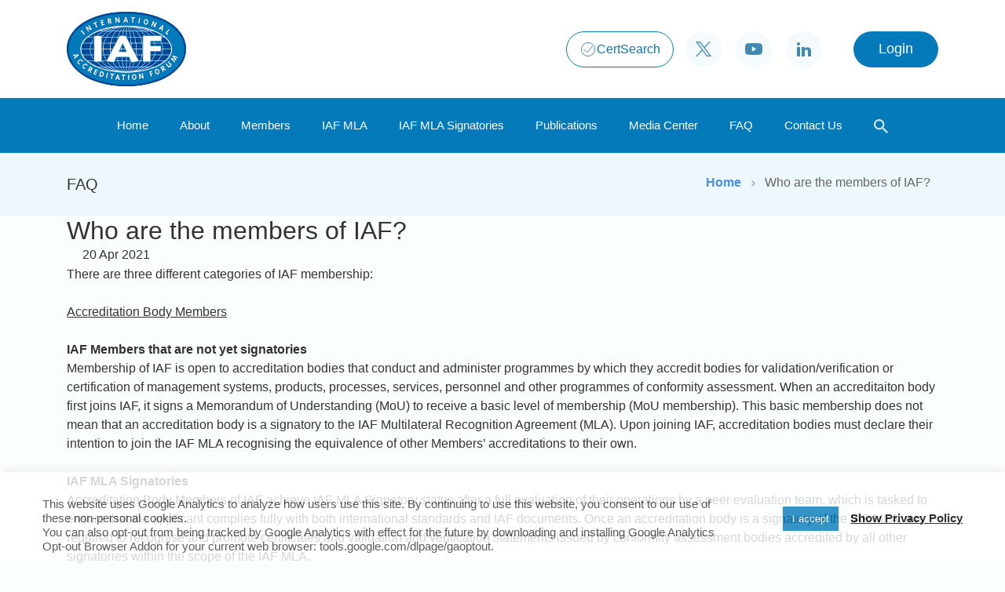

--- FILE ---
content_type: text/html; charset=UTF-8
request_url: https://iaf.nu/en/faq/who-are-the-members-of-iaf/
body_size: 127775
content:
<!DOCTYPE html>
<html lang="en-US">
    <head>
        <meta charset="UTF-8">
        <meta name="viewport" content="width=device-width, initial-scale=1.0">
        <link media="all" href="https://iaf.nu/wp-content/cache/autoptimize/css/autoptimize_5bef36696ef15382adfd8d018be74086.css" rel="stylesheet"><style media="screen">input[name=search].big-dog::-webkit-input-placeholder{color:#000}</style><title>Who are the members of IAF? - IAF</title>
        
        <link rel="icon" href="https://iaf.nu/wp-content/uploads/2021/07/fav-icon.png" type="image/gif" sizes="16x16">
        
        <meta name='robots' content='index, follow, max-image-preview:large, max-snippet:-1, max-video-preview:-1' />

	<!-- This site is optimized with the Yoast SEO plugin v22.6 - https://yoast.com/wordpress/plugins/seo/ -->
	<link rel="canonical" href="https://iaf.nu/en/faq/who-are-the-members-of-iaf/" />
	<meta property="og:locale" content="en_US" />
	<meta property="og:type" content="article" />
	<meta property="og:title" content="Who are the members of IAF? - IAF" />
	<meta property="og:description" content="There are three different categories of IAF membership: &nbsp; Accreditation Body Members &nbsp; IAF Members that are not yet signatories Membership of IAF is open to accreditation bodies that conduct and administer programmes by which they accredit bodies for validation/verification or certification of management systems, products, processes, services, personnel and other programmes of conformity assessment. [&hellip;]" />
	<meta property="og:url" content="https://iaf.nu/en/faq/who-are-the-members-of-iaf/" />
	<meta property="og:site_name" content="IAF" />
	<meta property="article:modified_time" content="2021-07-07T18:18:25+00:00" />
	<meta property="og:image" content="https://iaf.nu/wp-content/uploads/2021/07/default-images-1.jpg" />
	<meta property="og:image:width" content="720" />
	<meta property="og:image:height" content="506" />
	<meta property="og:image:type" content="image/jpeg" />
	<meta name="twitter:card" content="summary_large_image" />
	<meta name="twitter:site" content="@IAF_Global" />
	<meta name="twitter:label1" content="Est. reading time" />
	<meta name="twitter:data1" content="2 minutes" />
	<script type="application/ld+json" class="yoast-schema-graph">{"@context":"https://schema.org","@graph":[{"@type":"WebPage","@id":"https://iaf.nu/en/faq/who-are-the-members-of-iaf/","url":"https://iaf.nu/en/faq/who-are-the-members-of-iaf/","name":"Who are the members of IAF? - IAF","isPartOf":{"@id":"https://iaf.nu/en/home/#website"},"datePublished":"2021-04-20T14:43:02+00:00","dateModified":"2021-07-07T18:18:25+00:00","breadcrumb":{"@id":"https://iaf.nu/en/faq/who-are-the-members-of-iaf/#breadcrumb"},"inLanguage":"en-US","potentialAction":[{"@type":"ReadAction","target":["https://iaf.nu/en/faq/who-are-the-members-of-iaf/"]}]},{"@type":"BreadcrumbList","@id":"https://iaf.nu/en/faq/who-are-the-members-of-iaf/#breadcrumb","itemListElement":[{"@type":"ListItem","position":1,"name":"Home","item":"https://iaf.nu/en/home/"},{"@type":"ListItem","position":2,"name":"Who are the members of IAF?"}]},{"@type":"WebSite","@id":"https://iaf.nu/en/home/#website","url":"https://iaf.nu/en/home/","name":"IAF","description":"International Accreditation Forum, Inc","publisher":{"@id":"https://iaf.nu/en/home/#organization"},"potentialAction":[{"@type":"SearchAction","target":{"@type":"EntryPoint","urlTemplate":"https://iaf.nu/en/home/?s={search_term_string}"},"query-input":"required name=search_term_string"}],"inLanguage":"en-US"},{"@type":"Organization","@id":"https://iaf.nu/en/home/#organization","name":"IAF","url":"https://iaf.nu/en/home/","logo":{"@type":"ImageObject","inLanguage":"en-US","@id":"https://iaf.nu/en/home/#/schema/logo/image/","url":"https://iaf.nu/wp-content/uploads/2021/07/default-images-1.jpg","contentUrl":"https://iaf.nu/wp-content/uploads/2021/07/default-images-1.jpg","width":720,"height":506,"caption":"IAF"},"image":{"@id":"https://iaf.nu/en/home/#/schema/logo/image/"},"sameAs":["https://x.com/IAF_Global","https://www.linkedin.com/company/international-accreditation-forum-inc","https://www.youtube.com/user/IAFandILAC"]}]}</script>
	<!-- / Yoast SEO plugin. -->


<link rel='dns-prefetch' href='//static.addtoany.com' />
<script type="text/javascript">
/* <![CDATA[ */
window._wpemojiSettings = {"baseUrl":"https:\/\/s.w.org\/images\/core\/emoji\/15.0.3\/72x72\/","ext":".png","svgUrl":"https:\/\/s.w.org\/images\/core\/emoji\/15.0.3\/svg\/","svgExt":".svg","source":{"wpemoji":"https:\/\/iaf.nu\/wp-includes\/js\/wp-emoji.js?ver=6.5.3","twemoji":"https:\/\/iaf.nu\/wp-includes\/js\/twemoji.js?ver=6.5.3"}};
/**
 * @output wp-includes/js/wp-emoji-loader.js
 */

/**
 * Emoji Settings as exported in PHP via _print_emoji_detection_script().
 * @typedef WPEmojiSettings
 * @type {object}
 * @property {?object} source
 * @property {?string} source.concatemoji
 * @property {?string} source.twemoji
 * @property {?string} source.wpemoji
 * @property {?boolean} DOMReady
 * @property {?Function} readyCallback
 */

/**
 * Support tests.
 * @typedef SupportTests
 * @type {object}
 * @property {?boolean} flag
 * @property {?boolean} emoji
 */

/**
 * IIFE to detect emoji support and load Twemoji if needed.
 *
 * @param {Window} window
 * @param {Document} document
 * @param {WPEmojiSettings} settings
 */
( function wpEmojiLoader( window, document, settings ) {
	if ( typeof Promise === 'undefined' ) {
		return;
	}

	var sessionStorageKey = 'wpEmojiSettingsSupports';
	var tests = [ 'flag', 'emoji' ];

	/**
	 * Checks whether the browser supports offloading to a Worker.
	 *
	 * @since 6.3.0
	 *
	 * @private
	 *
	 * @returns {boolean}
	 */
	function supportsWorkerOffloading() {
		return (
			typeof Worker !== 'undefined' &&
			typeof OffscreenCanvas !== 'undefined' &&
			typeof URL !== 'undefined' &&
			URL.createObjectURL &&
			typeof Blob !== 'undefined'
		);
	}

	/**
	 * @typedef SessionSupportTests
	 * @type {object}
	 * @property {number} timestamp
	 * @property {SupportTests} supportTests
	 */

	/**
	 * Get support tests from session.
	 *
	 * @since 6.3.0
	 *
	 * @private
	 *
	 * @returns {?SupportTests} Support tests, or null if not set or older than 1 week.
	 */
	function getSessionSupportTests() {
		try {
			/** @type {SessionSupportTests} */
			var item = JSON.parse(
				sessionStorage.getItem( sessionStorageKey )
			);
			if (
				typeof item === 'object' &&
				typeof item.timestamp === 'number' &&
				new Date().valueOf() < item.timestamp + 604800 && // Note: Number is a week in seconds.
				typeof item.supportTests === 'object'
			) {
				return item.supportTests;
			}
		} catch ( e ) {}
		return null;
	}

	/**
	 * Persist the supports in session storage.
	 *
	 * @since 6.3.0
	 *
	 * @private
	 *
	 * @param {SupportTests} supportTests Support tests.
	 */
	function setSessionSupportTests( supportTests ) {
		try {
			/** @type {SessionSupportTests} */
			var item = {
				supportTests: supportTests,
				timestamp: new Date().valueOf()
			};

			sessionStorage.setItem(
				sessionStorageKey,
				JSON.stringify( item )
			);
		} catch ( e ) {}
	}

	/**
	 * Checks if two sets of Emoji characters render the same visually.
	 *
	 * This function may be serialized to run in a Worker. Therefore, it cannot refer to variables from the containing
	 * scope. Everything must be passed by parameters.
	 *
	 * @since 4.9.0
	 *
	 * @private
	 *
	 * @param {CanvasRenderingContext2D} context 2D Context.
	 * @param {string} set1 Set of Emoji to test.
	 * @param {string} set2 Set of Emoji to test.
	 *
	 * @return {boolean} True if the two sets render the same.
	 */
	function emojiSetsRenderIdentically( context, set1, set2 ) {
		// Cleanup from previous test.
		context.clearRect( 0, 0, context.canvas.width, context.canvas.height );
		context.fillText( set1, 0, 0 );
		var rendered1 = new Uint32Array(
			context.getImageData(
				0,
				0,
				context.canvas.width,
				context.canvas.height
			).data
		);

		// Cleanup from previous test.
		context.clearRect( 0, 0, context.canvas.width, context.canvas.height );
		context.fillText( set2, 0, 0 );
		var rendered2 = new Uint32Array(
			context.getImageData(
				0,
				0,
				context.canvas.width,
				context.canvas.height
			).data
		);

		return rendered1.every( function ( rendered2Data, index ) {
			return rendered2Data === rendered2[ index ];
		} );
	}

	/**
	 * Determines if the browser properly renders Emoji that Twemoji can supplement.
	 *
	 * This function may be serialized to run in a Worker. Therefore, it cannot refer to variables from the containing
	 * scope. Everything must be passed by parameters.
	 *
	 * @since 4.2.0
	 *
	 * @private
	 *
	 * @param {CanvasRenderingContext2D} context 2D Context.
	 * @param {string} type Whether to test for support of "flag" or "emoji".
	 * @param {Function} emojiSetsRenderIdentically Reference to emojiSetsRenderIdentically function, needed due to minification.
	 *
	 * @return {boolean} True if the browser can render emoji, false if it cannot.
	 */
	function browserSupportsEmoji( context, type, emojiSetsRenderIdentically ) {
		var isIdentical;

		switch ( type ) {
			case 'flag':
				/*
				 * Test for Transgender flag compatibility. Added in Unicode 13.
				 *
				 * To test for support, we try to render it, and compare the rendering to how it would look if
				 * the browser doesn't render it correctly (white flag emoji + transgender symbol).
				 */
				isIdentical = emojiSetsRenderIdentically(
					context,
					'\uD83C\uDFF3\uFE0F\u200D\u26A7\uFE0F', // as a zero-width joiner sequence
					'\uD83C\uDFF3\uFE0F\u200B\u26A7\uFE0F' // separated by a zero-width space
				);

				if ( isIdentical ) {
					return false;
				}

				/*
				 * Test for UN flag compatibility. This is the least supported of the letter locale flags,
				 * so gives us an easy test for full support.
				 *
				 * To test for support, we try to render it, and compare the rendering to how it would look if
				 * the browser doesn't render it correctly ([U] + [N]).
				 */
				isIdentical = emojiSetsRenderIdentically(
					context,
					'\uD83C\uDDFA\uD83C\uDDF3', // as the sequence of two code points
					'\uD83C\uDDFA\u200B\uD83C\uDDF3' // as the two code points separated by a zero-width space
				);

				if ( isIdentical ) {
					return false;
				}

				/*
				 * Test for English flag compatibility. England is a country in the United Kingdom, it
				 * does not have a two letter locale code but rather a five letter sub-division code.
				 *
				 * To test for support, we try to render it, and compare the rendering to how it would look if
				 * the browser doesn't render it correctly (black flag emoji + [G] + [B] + [E] + [N] + [G]).
				 */
				isIdentical = emojiSetsRenderIdentically(
					context,
					// as the flag sequence
					'\uD83C\uDFF4\uDB40\uDC67\uDB40\uDC62\uDB40\uDC65\uDB40\uDC6E\uDB40\uDC67\uDB40\uDC7F',
					// with each code point separated by a zero-width space
					'\uD83C\uDFF4\u200B\uDB40\uDC67\u200B\uDB40\uDC62\u200B\uDB40\uDC65\u200B\uDB40\uDC6E\u200B\uDB40\uDC67\u200B\uDB40\uDC7F'
				);

				return ! isIdentical;
			case 'emoji':
				/*
				 * Four and twenty blackbirds baked in a pie.
				 *
				 * To test for Emoji 15.0 support, try to render a new emoji: Blackbird.
				 *
				 * The Blackbird is a ZWJ sequence combining 🐦 Bird and ⬛ large black square.,
				 *
				 * 0x1F426 (\uD83D\uDC26) == Bird
				 * 0x200D == Zero-Width Joiner (ZWJ) that links the code points for the new emoji or
				 * 0x200B == Zero-Width Space (ZWS) that is rendered for clients not supporting the new emoji.
				 * 0x2B1B == Large Black Square
				 *
				 * When updating this test for future Emoji releases, ensure that individual emoji that make up the
				 * sequence come from older emoji standards.
				 */
				isIdentical = emojiSetsRenderIdentically(
					context,
					'\uD83D\uDC26\u200D\u2B1B', // as the zero-width joiner sequence
					'\uD83D\uDC26\u200B\u2B1B' // separated by a zero-width space
				);

				return ! isIdentical;
		}

		return false;
	}

	/**
	 * Checks emoji support tests.
	 *
	 * This function may be serialized to run in a Worker. Therefore, it cannot refer to variables from the containing
	 * scope. Everything must be passed by parameters.
	 *
	 * @since 6.3.0
	 *
	 * @private
	 *
	 * @param {string[]} tests Tests.
	 * @param {Function} browserSupportsEmoji Reference to browserSupportsEmoji function, needed due to minification.
	 * @param {Function} emojiSetsRenderIdentically Reference to emojiSetsRenderIdentically function, needed due to minification.
	 *
	 * @return {SupportTests} Support tests.
	 */
	function testEmojiSupports( tests, browserSupportsEmoji, emojiSetsRenderIdentically ) {
		var canvas;
		if (
			typeof WorkerGlobalScope !== 'undefined' &&
			self instanceof WorkerGlobalScope
		) {
			canvas = new OffscreenCanvas( 300, 150 ); // Dimensions are default for HTMLCanvasElement.
		} else {
			canvas = document.createElement( 'canvas' );
		}

		var context = canvas.getContext( '2d', { willReadFrequently: true } );

		/*
		 * Chrome on OS X added native emoji rendering in M41. Unfortunately,
		 * it doesn't work when the font is bolder than 500 weight. So, we
		 * check for bold rendering support to avoid invisible emoji in Chrome.
		 */
		context.textBaseline = 'top';
		context.font = '600 32px Arial';

		var supports = {};
		tests.forEach( function ( test ) {
			supports[ test ] = browserSupportsEmoji( context, test, emojiSetsRenderIdentically );
		} );
		return supports;
	}

	/**
	 * Adds a script to the head of the document.
	 *
	 * @ignore
	 *
	 * @since 4.2.0
	 *
	 * @param {string} src The url where the script is located.
	 *
	 * @return {void}
	 */
	function addScript( src ) {
		var script = document.createElement( 'script' );
		script.src = src;
		script.defer = true;
		document.head.appendChild( script );
	}

	settings.supports = {
		everything: true,
		everythingExceptFlag: true
	};

	// Create a promise for DOMContentLoaded since the worker logic may finish after the event has fired.
	var domReadyPromise = new Promise( function ( resolve ) {
		document.addEventListener( 'DOMContentLoaded', resolve, {
			once: true
		} );
	} );

	// Obtain the emoji support from the browser, asynchronously when possible.
	new Promise( function ( resolve ) {
		var supportTests = getSessionSupportTests();
		if ( supportTests ) {
			resolve( supportTests );
			return;
		}

		if ( supportsWorkerOffloading() ) {
			try {
				// Note that the functions are being passed as arguments due to minification.
				var workerScript =
					'postMessage(' +
					testEmojiSupports.toString() +
					'(' +
					[
						JSON.stringify( tests ),
						browserSupportsEmoji.toString(),
						emojiSetsRenderIdentically.toString()
					].join( ',' ) +
					'));';
				var blob = new Blob( [ workerScript ], {
					type: 'text/javascript'
				} );
				var worker = new Worker( URL.createObjectURL( blob ), { name: 'wpTestEmojiSupports' } );
				worker.onmessage = function ( event ) {
					supportTests = event.data;
					setSessionSupportTests( supportTests );
					worker.terminate();
					resolve( supportTests );
				};
				return;
			} catch ( e ) {}
		}

		supportTests = testEmojiSupports( tests, browserSupportsEmoji, emojiSetsRenderIdentically );
		setSessionSupportTests( supportTests );
		resolve( supportTests );
	} )
		// Once the browser emoji support has been obtained from the session, finalize the settings.
		.then( function ( supportTests ) {
			/*
			 * Tests the browser support for flag emojis and other emojis, and adjusts the
			 * support settings accordingly.
			 */
			for ( var test in supportTests ) {
				settings.supports[ test ] = supportTests[ test ];

				settings.supports.everything =
					settings.supports.everything && settings.supports[ test ];

				if ( 'flag' !== test ) {
					settings.supports.everythingExceptFlag =
						settings.supports.everythingExceptFlag &&
						settings.supports[ test ];
				}
			}

			settings.supports.everythingExceptFlag =
				settings.supports.everythingExceptFlag &&
				! settings.supports.flag;

			// Sets DOMReady to false and assigns a ready function to settings.
			settings.DOMReady = false;
			settings.readyCallback = function () {
				settings.DOMReady = true;
			};
		} )
		.then( function () {
			return domReadyPromise;
		} )
		.then( function () {
			// When the browser can not render everything we need to load a polyfill.
			if ( ! settings.supports.everything ) {
				settings.readyCallback();

				var src = settings.source || {};

				if ( src.concatemoji ) {
					addScript( src.concatemoji );
				} else if ( src.wpemoji && src.twemoji ) {
					addScript( src.twemoji );
					addScript( src.wpemoji );
				}
			}
		} );
} )( window, document, window._wpemojiSettings );

/* ]]> */
</script>

















<link rel='stylesheet' id='bsf-Defaults-css' href='https://iaf.nu/wp-content/cache/autoptimize/css/autoptimize_single_36ea4805809e6b690c2f5126a0808297.css?ver=6.5.3' type='text/css' media='all' />
<script type="text/javascript" id="addtoany-core-js-before">
/* <![CDATA[ */
window.a2a_config=window.a2a_config||{};a2a_config.callbacks=[];a2a_config.overlays=[];a2a_config.templates={};
/* ]]> */
</script>
<script type="text/javascript" async src="https://static.addtoany.com/menu/page.js" id="addtoany-core-js"></script>
<script type="text/javascript" src="https://iaf.nu/wp-content/cache/autoptimize/js/autoptimize_single_16623e9f7cd802cf093c325c511a739c.js?ver=3.7.1" id="jquery-core-js"></script>

<script type="text/javascript" id="cookie-law-info-js-extra">
/* <![CDATA[ */
var Cli_Data = {"nn_cookie_ids":[],"cookielist":[],"non_necessary_cookies":[],"ccpaEnabled":"","ccpaRegionBased":"","ccpaBarEnabled":"","strictlyEnabled":["necessary","obligatoire"],"ccpaType":"gdpr","js_blocking":"1","custom_integration":"","triggerDomRefresh":"","secure_cookies":""};
var cli_cookiebar_settings = {"animate_speed_hide":"500","animate_speed_show":"500","background":"#FFF","border":"#b1a6a6c2","border_on":"","button_1_button_colour":"#61a229","button_1_button_hover":"#4e8221","button_1_link_colour":"#fff","button_1_as_button":"1","button_1_new_win":"","button_2_button_colour":"#333","button_2_button_hover":"#292929","button_2_link_colour":"#444","button_2_as_button":"","button_2_hidebar":"","button_3_button_colour":"#dedfe0","button_3_button_hover":"#b2b2b3","button_3_link_colour":"#333333","button_3_as_button":"1","button_3_new_win":"","button_4_button_colour":"#dedfe0","button_4_button_hover":"#b2b2b3","button_4_link_colour":"#333333","button_4_as_button":"1","button_7_button_colour":"#047aba","button_7_button_hover":"#036295","button_7_link_colour":"#fff","button_7_as_button":"1","button_7_new_win":"","font_family":"inherit","header_fix":"","notify_animate_hide":"1","notify_animate_show":"","notify_div_id":"#cookie-law-info-bar","notify_position_horizontal":"right","notify_position_vertical":"bottom","scroll_close":"","scroll_close_reload":"","accept_close_reload":"","reject_close_reload":"","showagain_tab":"","showagain_background":"#fff","showagain_border":"#000","showagain_div_id":"#cookie-law-info-again","showagain_x_position":"100px","text":"#333333","show_once_yn":"","show_once":"10000","logging_on":"","as_popup":"","popup_overlay":"1","bar_heading_text":"","cookie_bar_as":"banner","popup_showagain_position":"bottom-right","widget_position":"left"};
var log_object = {"ajax_url":"https:\/\/iaf.nu\/wp-admin\/admin-ajax.php"};
/* ]]> */
</script>

<link rel="https://api.w.org/" href="https://iaf.nu/wp-json/" /><link rel="alternate" type="application/json" href="https://iaf.nu/wp-json/wp/v2/faq/2160" /><link rel="EditURI" type="application/rsd+xml" title="RSD" href="https://iaf.nu/xmlrpc.php?rsd" />
<meta name="generator" content="WordPress 6.5.3" />
<meta name="generator" content="Seriously Simple Podcasting 2.20.0" />
<link rel='shortlink' href='https://iaf.nu/?p=2160' />
<link rel="alternate" type="application/json+oembed" href="https://iaf.nu/wp-json/oembed/1.0/embed?url=https%3A%2F%2Fiaf.nu%2Fen%2Ffaq%2Fwho-are-the-members-of-iaf%2F" />
<link rel="alternate" type="text/xml+oembed" href="https://iaf.nu/wp-json/oembed/1.0/embed?url=https%3A%2F%2Fiaf.nu%2Fen%2Ffaq%2Fwho-are-the-members-of-iaf%2F&#038;format=xml" />

<link rel="alternate" type="application/rss+xml" title="Podcast RSS feed" href="https://iaf.nu/feed/podcast" />

    <link rel="shortcut icon" href="https://iaf.nu/wp-content/themes/iaf/fav-icon.png" >
    <meta name="generator" content="Powered by WPBakery Page Builder - drag and drop page builder for WordPress."/>
<link rel="icon" href="https://iaf.nu/wp-content/uploads/2021/05/cropped-fav-icon-32x32.png" sizes="32x32" />
<link rel="icon" href="https://iaf.nu/wp-content/uploads/2021/05/cropped-fav-icon-192x192.png" sizes="192x192" />
<link rel="apple-touch-icon" href="https://iaf.nu/wp-content/uploads/2021/05/cropped-fav-icon-180x180.png" />
<meta name="msapplication-TileImage" content="https://iaf.nu/wp-content/uploads/2021/05/cropped-fav-icon-270x270.png" />
<noscript><style> .wpb_animate_when_almost_visible { opacity: 1; }</style></noscript>        
		<!-- The core Firebase JS SDK is always required and must be listed first 
<script src="https://www.gstatic.com/firebasejs/8.7.1/firebase-app.js"></script>

<!-- TODO: Add SDKs for Firebase products that you want to use
     https://firebase.google.com/docs/web/setup#available-libraries 
<script src="https://www.gstatic.com/firebasejs/8.7.1/firebase-analytics.js"></script>

<script>
  // Your web app's Firebase configuration
  // For Firebase JS SDK v7.20.0 and later, measurementId is optional
  var firebaseConfig = {
    apiKey: "AIzaSyDmFFtBgCCwG5-nKyBwXJ6B5f56FEDrvYk",
    authDomain: "iaf-32177.firebaseapp.com",
    projectId: "iaf-32177",
    storageBucket: "iaf-32177.appspot.com",
    messagingSenderId: "948507031169",
    appId: "1:948507031169:web:f8fe97ffc1ab4f3084bf80",
    measurementId: "G-43D1XTNK42"
  };
  // Initialize Firebase
  firebase.initializeApp(firebaseConfig);
  firebase.analytics();
</script>
<!-- Google Tag Manager 
<script>(function(w,d,s,l,i){w[l]=w[l]||[];w[l].push({'gtm.start':
new Date().getTime(),event:'gtm.js'});var f=d.getElementsByTagName(s)[0],
j=d.createElement(s),dl=l!='dataLayer'?'&l='+l:'';j.async=true;j.src=
'https://www.googletagmanager.com/gtm.js?id='+i+dl;f.parentNode.insertBefore(j,f);
})(window,document,'script','dataLayer','GTM-WGTZPDV');</script>
<!-- End Google Tag Manager -->

<!-- Google tag (gtag.js) -->
<script async src="https://www.googletagmanager.com/gtag/js?id=G-J8XYHCLZJS"></script>
<script>
  window.dataLayer = window.dataLayer || [];
  function gtag(){dataLayer.push(arguments);}
  gtag('js', new Date());

  gtag('config', 'G-J8XYHCLZJS');
</script>

    </head>
    <body class="faq-template-default single single-faq postid-2160 wpb-js-composer js-comp-ver-6.2.0 vc_responsive">
	<!-- Google Tag Manager (noscript) -->
<noscript><iframe src="https://www.googletagmanager.com/ns.html?id=GTM-WGTZPDV"
height="0" width="0" style="display:none;visibility:hidden"></iframe></noscript>
<!-- End Google Tag Manager (noscript) -->
        <header>
            <div class="main-header">
                <div class="header-features">
                    <div class="container">
                        <div class="row">
                            <div class="col-md-3 col-xs-4 col-5 d-flex">
                                <a class="open-toggle">
                                    <svg height="19" viewBox="0 0 20.001 19" width="20.001" xmlns="http://www.w3.org/2000/svg">
                                    <path data-code="AF"
                                          d="M2157.5,3082a1.5,1.5,0,1,1,0-3h17a1.5,1.5,0,1,1,0,3Zm0-8a1.5,1.5,0,1,1,0-3h17a1.5,1.5,0,1,1,0,3Zm0-8a1.5,1.5,0,0,1,0-3h17a1.5,1.5,0,0,1,0,3Z"
                                          fill="#446475" id="menu-btn" transform="translate(-2156 -3063)">
                                    </path>
                                    </svg>
                                </a>
                                <div class="logo-container">
                                                                            <a href="https://iaf.nu">
                                            <noscript><img class="trans-bg" src="https://iaf.nu/wp-content/uploads/2024/05/iaf_logo.svg" alt="IAF Logo" /></noscript><img class="lazyload trans-bg" src='data:image/svg+xml,%3Csvg%20xmlns=%22http://www.w3.org/2000/svg%22%20viewBox=%220%200%20210%20140%22%3E%3C/svg%3E' data-src="https://iaf.nu/wp-content/uploads/2024/05/iaf_logo.svg" alt="IAF Logo" />
                                            <noscript><img src="https://iaf.nu/wp-content/uploads/2024/05/iaf_logo.svg" alt="IAF Logo" /></noscript><img class="lazyload" src='data:image/svg+xml,%3Csvg%20xmlns=%22http://www.w3.org/2000/svg%22%20viewBox=%220%200%20210%20140%22%3E%3C/svg%3E' data-src="https://iaf.nu/wp-content/uploads/2024/05/iaf_logo.svg" alt="IAF Logo" />
                                        </a>
                                                                    </div>
                            </div>
                            <div class="col-md-9 col-xs-8 col-7">
                                <div class="features">
																		<!--<a href="https://iaf.nu/en/certsearch/" class="btn covido" target="_blank">
										<svg xmlns="http://www.w3.org/2000/svg" width="20" height="20" viewBox="0 0 20 20">
											<path id="covid-19-outline" d="M8.727,8.273a1.364,1.364,0,1,0,1.364,1.364A1.364,1.364,0,0,0,8.727,8.273Zm-.455,4.545a.909.909,0,1,0,.909.909A.909.909,0,0,0,8.273,12.818Zm5.455-5.455a.909.909,0,1,0,.909.909A.909.909,0,0,0,13.727,7.364ZM13.273,11a1.364,1.364,0,1,0,1.364,1.364A1.364,1.364,0,0,0,13.273,11Zm6.818-.909h-.963A8.138,8.138,0,0,0,17.386,5.9l.685-.685a.909.909,0,1,0-1.286-1.286l-.685.685a8.138,8.138,0,0,0-4.192-1.742V1.909a.909.909,0,1,0-1.818,0v.963A8.138,8.138,0,0,0,5.9,4.614l-.685-.685A.909.909,0,0,0,3.929,5.214l.685.685a8.138,8.138,0,0,0-1.742,4.192H1.909a.909.909,0,1,0,0,1.818h.963A8.138,8.138,0,0,0,4.614,16.1l-.685.685a.909.909,0,0,0,1.286,1.286l.685-.685a8.138,8.138,0,0,0,4.192,1.742v.963a.909.909,0,1,0,1.818,0v-.963A8.138,8.138,0,0,0,16.1,17.386l.685.685a.909.909,0,1,0,1.286-1.286l-.685-.685a8.138,8.138,0,0,0,1.742-4.192h.963a.909.909,0,1,0,0-1.818Zm-3.636,1.818h.837a6.367,6.367,0,0,1-5.382,5.382V15.545a.909.909,0,1,0-1.818,0v1.746a6.367,6.367,0,0,1-5.382-5.382h.837a.909.909,0,1,0,0-1.818H4.709a6.367,6.367,0,0,1,5.382-5.382V6.455a.909.909,0,0,0,1.818,0V4.709a6.367,6.367,0,0,1,5.382,5.382h-.837a.909.909,0,1,0,0,1.818Z" transform="translate(-1 -1)" fill="#fc4646"></path>
										</svg>COVID-19
									</a>-->
									<a href="https://iaf.nu/en/certsearch/" class="btn CertSearch" target="_blank">
										<noscript><img width="22" height="22" src="https://iaf.nu/wp-content/themes/iaf/images/certSearch_icon.svg" alt="twitter" /></noscript><img class="lazyload" width="22" height="22" src='data:image/svg+xml,%3Csvg%20xmlns=%22http://www.w3.org/2000/svg%22%20viewBox=%220%200%2022%2022%22%3E%3C/svg%3E' data-src="https://iaf.nu/wp-content/themes/iaf/images/certSearch_icon.svg" alt="twitter" /> CertSearch
									</a>
									                                    <ul class="social-icons">
                                                                                    <li>
                                                <a href="https://twitter.com/IAF_Global" target="_blank">
                                                    <noscript><img src="https://iaf.nu/wp-content/themes/iaf/images/twitter-icon.svg" alt="twitter" /></noscript><img class="lazyload" src='data:image/svg+xml,%3Csvg%20xmlns=%22http://www.w3.org/2000/svg%22%20viewBox=%220%200%20210%20140%22%3E%3C/svg%3E' data-src="https://iaf.nu/wp-content/themes/iaf/images/twitter-icon.svg" alt="twitter" />
                                                </a>
                                            </li>
                                                                                                                            <li>
                                                <a href="https://www.youtube.com/user/IAFandILAC" target="_blank">
                                                    <noscript><img src="https://iaf.nu/wp-content/themes/iaf/images/youtube-icon.svg" alt="youtube" /></noscript><img class="lazyload" src='data:image/svg+xml,%3Csvg%20xmlns=%22http://www.w3.org/2000/svg%22%20viewBox=%220%200%20210%20140%22%3E%3C/svg%3E' data-src="https://iaf.nu/wp-content/themes/iaf/images/youtube-icon.svg" alt="youtube" />
                                                </a>
                                            </li>
                                                                                                                            <li>
                                                <a href="https://www.linkedin.com/company/international-accreditation-forum-inc" target="_blank">
                                                    <noscript><img src="https://iaf.nu/wp-content/themes/iaf/images/linkedin-icon.svg" alt="linkedin" /></noscript><img class="lazyload" src='data:image/svg+xml,%3Csvg%20xmlns=%22http://www.w3.org/2000/svg%22%20viewBox=%220%200%20210%20140%22%3E%3C/svg%3E' data-src="https://iaf.nu/wp-content/themes/iaf/images/linkedin-icon.svg" alt="linkedin" />
                                                </a>
                                            </li>
                                                                            </ul>
                                    <div class="search-item mop-search">
                                        <a class="search-container">
                                            <svg width="14" height="14" viewBox="0 0 18 18">
                                            <path data-code="AF" id="search-icon" d="M-2.667-18.75A6.536,6.536,0,0,1,2.062-16.8a6.665,6.665,0,0,1,1.93,4.753,6.767,6.767,0,0,1-.41,2.365A6.168,6.168,0,0,1,2.4-7.7l.29.29h.82L8.625-2.294,7.081-.75,1.965-5.865v-.82l-.29-.29A6.168,6.168,0,0,1-.3-5.793a6.767,6.767,0,0,1-2.365.41,6.665,6.665,0,0,1-4.753-1.93,6.536,6.536,0,0,1-1.954-4.729A6.619,6.619,0,0,1-7.421-16.8,6.619,6.619,0,0,1-2.667-18.75Zm0,2.075a4.618,4.618,0,0,0-3.282,1.351,4.449,4.449,0,0,0-1.3,3.281,4.449,4.449,0,0,0,1.3,3.282,4.449,4.449,0,0,0,3.282,1.3,4.449,4.449,0,0,0,3.282-1.3,4.449,4.449,0,0,0,1.3-3.282,4.449,4.449,0,0,0-1.3-3.281A4.618,4.618,0,0,0-2.667-16.675Z" transform="translate(9.375 18.75)" fill="#fff"/>
                                            </svg>
                                        </a>
                                    </div>
                                    <div class="login-btn custom-btn">
                                        <a href="https://iaf.nu/iaf_system" target="_blank">
                                            <span> Login </span>
                                            <svg width="12" height="16" viewBox="0 0 12 16">
                                            <path data-code="AF" id="login-icon" d="M-14.528-10.52v-7.643h-8.982v7.643Zm0-9.143a1.415,1.415,0,0,1,1.053.429,1.6,1.6,0,0,1,.456,1.071v7.643a1.6,1.6,0,0,1-.456,1.071,1.415,1.415,0,0,1-1.053.429h-8.982a1.415,1.415,0,0,1-1.053-.429,1.6,1.6,0,0,1-.456-1.071v-7.643a1.6,1.6,0,0,1,.456-1.071,1.415,1.415,0,0,1,1.053-.429h6.737V-21.2a2.329,2.329,0,0,0-.667-1.607,2.123,2.123,0,0,0-1.579-.643,2.123,2.123,0,0,0-1.579.643,2.329,2.329,0,0,0-.667,1.607h-1.509a3.823,3.823,0,0,1,1.105-2.7A3.69,3.69,0,0,1-19.02-25.02a3.69,3.69,0,0,1,2.649,1.125,3.823,3.823,0,0,1,1.105,2.7v1.536Zm-4.491,6.857a1.544,1.544,0,0,1-1.053-.464,1.467,1.467,0,0,1-.421-1.071,1.467,1.467,0,0,1,.421-1.071,1.415,1.415,0,0,1,1.053-.429,1.415,1.415,0,0,1,1.053.429,1.467,1.467,0,0,1,.421,1.071,1.467,1.467,0,0,1-.421,1.071A1.544,1.544,0,0,1-19.02-12.805Z" transform="translate(25.02 25.02)" fill="#fff" opacity="0.7"></path>
                                            </svg>
                                        </a>
                                    </div>
                                    <!-- <div id="LangDrop" class="lang-dropDown" style="cursor: default; display:none;">
                                        <div class="select-item">
                                            <noscript><img src="https://iaf.nu/wp-content/themes/iaf/images/language-icon.svg" alt="lang" /></noscript><img class="lazyload" src='data:image/svg+xml,%3Csvg%20xmlns=%22http://www.w3.org/2000/svg%22%20viewBox=%220%200%20210%20140%22%3E%3C/svg%3E' data-src="https://iaf.nu/wp-content/themes/iaf/images/language-icon.svg" alt="lang" />
                                            <span>English</span>
                                        </div>

                                    </div>-->

                                </div>
                            </div>
                        </div>

                    </div>
                </div>
                <div class="menu-contianer">
                    <div class="container">
                        <div class="row">
                            <div class="col-12">
                                <div class="header-Menu">
                                    <ul id="main_menu_id" class="nav-item"><li id="menu-item-3101" class="menu-item menu-item-type-post_type menu-item-object-page menu-item-home menu-item-3101"><a href="https://iaf.nu/en/home/">Home</a></li>
<li id="menu-item-613" class="menu-item menu-item-type-custom menu-item-object-custom menu-item-has-children menu-item-613"><a href="#">About</a>
<ul class="sub-menu">
	<li id="menu-item-195" class="menu-item menu-item-type-post_type menu-item-object-page menu-item-195"><a href="https://iaf.nu/en/about/">About IAF</a></li>
	<li id="menu-item-489" class="menu-item menu-item-type-post_type menu-item-object-page menu-item-489"><a href="https://iaf.nu/en/about/iaf-organizational-structure/">Structure</a></li>
	<li id="menu-item-408" class="menu-item menu-item-type-post_type menu-item-object-page menu-item-408"><a href="https://iaf.nu/en/about/roles-and-benefits/">Roles and Benefits</a></li>
	<li id="menu-item-409" class="menu-item menu-item-type-post_type menu-item-object-page menu-item-409"><a href="https://iaf.nu/en/about/code-of-conduct/">Code of Conduct</a></li>
	<li id="menu-item-815" class="menu-item menu-item-type-post_type menu-item-object-page menu-item-815"><a href="https://iaf.nu/en/partner-organizations/">Partner Organizations</a></li>
</ul>
</li>
<li id="menu-item-702" class="menu-item menu-item-type-custom menu-item-object-custom menu-item-has-children menu-item-702"><a href="#">Members</a>
<ul class="sub-menu">
	<li id="menu-item-698" class="menu-item menu-item-type-post_type menu-item-object-page menu-item-698"><a href="https://iaf.nu/en/accreditation-bodies/">Accreditation Bodies</a></li>
	<li id="menu-item-699" class="menu-item menu-item-type-post_type menu-item-object-page menu-item-699"><a href="https://iaf.nu/en/association-members/">Association Members</a></li>
	<li id="menu-item-700" class="menu-item menu-item-type-post_type menu-item-object-page menu-item-700"><a href="https://iaf.nu/en/regional-accreditation-group/">Regional Accreditation Groups</a></li>
</ul>
</li>
<li id="menu-item-721" class="menu-item menu-item-type-custom menu-item-object-custom menu-item-has-children menu-item-721"><a href="#">IAF MLA</a>
<ul class="sub-menu">
	<li id="menu-item-793" class="menu-item menu-item-type-post_type menu-item-object-page menu-item-793"><a href="https://iaf.nu/en/about-iaf-mla/">About the IAF MLA</a></li>
	<li id="menu-item-795" class="menu-item menu-item-type-post_type menu-item-object-page menu-item-795"><a href="https://iaf.nu/en/mla-purpose/">MLA Purpose</a></li>
	<li id="menu-item-794" class="menu-item menu-item-type-post_type menu-item-object-page menu-item-794"><a href="https://iaf.nu/en/mla-mark/">MLA Mark</a></li>
	<li id="menu-item-796" class="menu-item menu-item-type-post_type menu-item-object-page menu-item-796"><a href="https://iaf.nu/en/scopes/">Scopes</a></li>
	<li id="menu-item-5414" class="menu-item menu-item-type-post_type menu-item-object-page menu-item-5414"><a href="https://iaf.nu/en/endorsed-schemes/">Endorsed Schemes</a></li>
	<li id="menu-item-797" class="menu-item menu-item-type-post_type menu-item-object-page menu-item-797"><a href="https://iaf.nu/en/evaluation-process/">Evaluation Process</a></li>
	<li id="menu-item-3676" class="menu-item menu-item-type-post_type menu-item-object-page menu-item-3676"><a href="https://iaf.nu/en/mla-reports/">MLA Reports</a></li>
</ul>
</li>
<li id="menu-item-703" class="menu-item menu-item-type-custom menu-item-object-custom menu-item-has-children menu-item-703"><a href="#">IAF MLA Signatories</a>
<ul class="sub-menu">
	<li id="menu-item-687" class="menu-item menu-item-type-post_type menu-item-object-page menu-item-687"><a href="https://iaf.nu/en/recognised-abs/">Recognised ABs</a></li>
	<li id="menu-item-690" class="menu-item menu-item-type-post_type menu-item-object-page menu-item-690"><a href="https://iaf.nu/en/recognised-regions/">Recognised Regions</a></li>
</ul>
</li>
<li id="menu-item-614" class="menu-item menu-item-type-custom menu-item-object-custom menu-item-has-children menu-item-614"><a href="#">Publications</a>
<ul class="sub-menu">
	<li id="menu-item-925" class="menu-item menu-item-type-post_type menu-item-object-page menu-item-925"><a href="https://iaf.nu/en/iaf-documents-categories/">IAF Documents</a></li>
	<li id="menu-item-3065" class="menu-item menu-item-type-post_type menu-item-object-page menu-item-3065"><a href="https://iaf.nu/en/general-information/">General Information</a></li>
	<li id="menu-item-359" class="menu-item menu-item-type-post_type menu-item-object-page menu-item-359"><a href="https://iaf.nu/en/iafbrochures/">Brochures</a></li>
	<li id="menu-item-355" class="menu-item menu-item-type-post_type menu-item-object-page menu-item-355"><a href="https://iaf.nu/en/iaf-documents/training-materials/">Training Materials</a></li>
	<li id="menu-item-597" class="menu-item menu-item-type-post_type menu-item-object-page menu-item-597"><a href="https://iaf.nu/en/iaf-documents/resolutions/">GA Resolutions</a></li>
	<li id="menu-item-2615" class="menu-item menu-item-type-post_type menu-item-object-page menu-item-2615"><a href="https://iaf.nu/en/accreditation-and-assessment-practices/">Accreditation and Assessment Practices</a></li>
</ul>
</li>
<li id="menu-item-603" class="menu-item menu-item-type-custom menu-item-object-custom menu-item-has-children menu-item-603"><a href="#">Media Center</a>
<ul class="sub-menu">
	<li id="menu-item-358" class="menu-item menu-item-type-post_type menu-item-object-page menu-item-358"><a href="https://iaf.nu/en/iafnews/">News</a></li>
	<li id="menu-item-356" class="menu-item menu-item-type-post_type menu-item-object-page menu-item-356"><a href="https://iaf.nu/en/iafevents/">Events</a></li>
	<li id="menu-item-564" class="menu-item menu-item-type-post_type menu-item-object-page menu-item-564"><a href="https://iaf.nu/en/world-accreditation-day/">World Accreditation Day</a></li>
	<li id="menu-item-3330" class="menu-item menu-item-type-post_type menu-item-object-page menu-item-3330"><a href="https://iaf.nu/en/contest/">Contest</a></li>
	<li id="menu-item-418" class="menu-item menu-item-type-post_type menu-item-object-page menu-item-418"><a href="https://iaf.nu/en/case-studies/">Case Studies</a></li>
	<li id="menu-item-886" class="menu-item menu-item-type-post_type menu-item-object-page menu-item-886"><a href="https://iaf.nu/en/newsletter/">Newsletter</a></li>
	<li id="menu-item-4062" class="menu-item menu-item-type-post_type menu-item-object-page menu-item-4062"><a href="https://iaf.nu/en/podcasts/">Podcasts</a></li>
</ul>
</li>
<li id="menu-item-681" class="menu-item menu-item-type-post_type menu-item-object-page menu-item-681"><a href="https://iaf.nu/en/faq/">FAQ</a></li>
<li id="menu-item-196" class="menu-item menu-item-type-post_type menu-item-object-page menu-item-196"><a href="https://iaf.nu/en/contact-us/">Contact Us</a></li>
</ul>                                    <div class="search-item">
                                        <a class="wow fadeInRight search-container"  data-wow-delay="1.6s">
                                            <noscript><img src="https://iaf.nu/wp-content/themes/iaf/images/search-icon.svg" alt="search" /></noscript><img class="lazyload" src='data:image/svg+xml,%3Csvg%20xmlns=%22http://www.w3.org/2000/svg%22%20viewBox=%220%200%20210%20140%22%3E%3C/svg%3E' data-src="https://iaf.nu/wp-content/themes/iaf/images/search-icon.svg" alt="search" />
                                        </a>
                                    </div>
                                </div>
                            </div>
                        </div>
                    </div>
                </div>
            </div>
            <form id="searchForm" method="get" class="searchform" action="https://iaf.nu/search" autocomplete="off">
                <input type="text" name="search" class="search-input" placeholder="search ..." value="">
            </form>
        </header>
        <div id="mob-menu" class="mop-conatainer">
            <div class="mop-menu">
                <div class="logo-container wow fadeIn">
                                            <a href="https://iaf.nu"><noscript><img src="https://iaf.nu/wp-content/uploads/2024/05/iaf_logo.svg" alt="IAF Logo" /></noscript><img class="lazyload" src='data:image/svg+xml,%3Csvg%20xmlns=%22http://www.w3.org/2000/svg%22%20viewBox=%220%200%20210%20140%22%3E%3C/svg%3E' data-src="https://iaf.nu/wp-content/uploads/2024/05/iaf_logo.svg" alt="IAF Logo" /></a>
                                    </div>
                <ul id="menu-main-menu-en-1" class="navBar"><li class="menu-item menu-item-type-post_type menu-item-object-page menu-item-home menu-item-3101"><a href="https://iaf.nu/en/home/">Home</a></li>
<li class="menu-item menu-item-type-custom menu-item-object-custom menu-item-has-children menu-item-613"><a href="#">About</a>
<ul class="sub-menu">
	<li class="menu-item menu-item-type-post_type menu-item-object-page menu-item-195"><a href="https://iaf.nu/en/about/">About IAF</a></li>
	<li class="menu-item menu-item-type-post_type menu-item-object-page menu-item-489"><a href="https://iaf.nu/en/about/iaf-organizational-structure/">Structure</a></li>
	<li class="menu-item menu-item-type-post_type menu-item-object-page menu-item-408"><a href="https://iaf.nu/en/about/roles-and-benefits/">Roles and Benefits</a></li>
	<li class="menu-item menu-item-type-post_type menu-item-object-page menu-item-409"><a href="https://iaf.nu/en/about/code-of-conduct/">Code of Conduct</a></li>
	<li class="menu-item menu-item-type-post_type menu-item-object-page menu-item-815"><a href="https://iaf.nu/en/partner-organizations/">Partner Organizations</a></li>
</ul>
</li>
<li class="menu-item menu-item-type-custom menu-item-object-custom menu-item-has-children menu-item-702"><a href="#">Members</a>
<ul class="sub-menu">
	<li class="menu-item menu-item-type-post_type menu-item-object-page menu-item-698"><a href="https://iaf.nu/en/accreditation-bodies/">Accreditation Bodies</a></li>
	<li class="menu-item menu-item-type-post_type menu-item-object-page menu-item-699"><a href="https://iaf.nu/en/association-members/">Association Members</a></li>
	<li class="menu-item menu-item-type-post_type menu-item-object-page menu-item-700"><a href="https://iaf.nu/en/regional-accreditation-group/">Regional Accreditation Groups</a></li>
</ul>
</li>
<li class="menu-item menu-item-type-custom menu-item-object-custom menu-item-has-children menu-item-721"><a href="#">IAF MLA</a>
<ul class="sub-menu">
	<li class="menu-item menu-item-type-post_type menu-item-object-page menu-item-793"><a href="https://iaf.nu/en/about-iaf-mla/">About the IAF MLA</a></li>
	<li class="menu-item menu-item-type-post_type menu-item-object-page menu-item-795"><a href="https://iaf.nu/en/mla-purpose/">MLA Purpose</a></li>
	<li class="menu-item menu-item-type-post_type menu-item-object-page menu-item-794"><a href="https://iaf.nu/en/mla-mark/">MLA Mark</a></li>
	<li class="menu-item menu-item-type-post_type menu-item-object-page menu-item-796"><a href="https://iaf.nu/en/scopes/">Scopes</a></li>
	<li class="menu-item menu-item-type-post_type menu-item-object-page menu-item-5414"><a href="https://iaf.nu/en/endorsed-schemes/">Endorsed Schemes</a></li>
	<li class="menu-item menu-item-type-post_type menu-item-object-page menu-item-797"><a href="https://iaf.nu/en/evaluation-process/">Evaluation Process</a></li>
	<li class="menu-item menu-item-type-post_type menu-item-object-page menu-item-3676"><a href="https://iaf.nu/en/mla-reports/">MLA Reports</a></li>
</ul>
</li>
<li class="menu-item menu-item-type-custom menu-item-object-custom menu-item-has-children menu-item-703"><a href="#">IAF MLA Signatories</a>
<ul class="sub-menu">
	<li class="menu-item menu-item-type-post_type menu-item-object-page menu-item-687"><a href="https://iaf.nu/en/recognised-abs/">Recognised ABs</a></li>
	<li class="menu-item menu-item-type-post_type menu-item-object-page menu-item-690"><a href="https://iaf.nu/en/recognised-regions/">Recognised Regions</a></li>
</ul>
</li>
<li class="menu-item menu-item-type-custom menu-item-object-custom menu-item-has-children menu-item-614"><a href="#">Publications</a>
<ul class="sub-menu">
	<li class="menu-item menu-item-type-post_type menu-item-object-page menu-item-925"><a href="https://iaf.nu/en/iaf-documents-categories/">IAF Documents</a></li>
	<li class="menu-item menu-item-type-post_type menu-item-object-page menu-item-3065"><a href="https://iaf.nu/en/general-information/">General Information</a></li>
	<li class="menu-item menu-item-type-post_type menu-item-object-page menu-item-359"><a href="https://iaf.nu/en/iafbrochures/">Brochures</a></li>
	<li class="menu-item menu-item-type-post_type menu-item-object-page menu-item-355"><a href="https://iaf.nu/en/iaf-documents/training-materials/">Training Materials</a></li>
	<li class="menu-item menu-item-type-post_type menu-item-object-page menu-item-597"><a href="https://iaf.nu/en/iaf-documents/resolutions/">GA Resolutions</a></li>
	<li class="menu-item menu-item-type-post_type menu-item-object-page menu-item-2615"><a href="https://iaf.nu/en/accreditation-and-assessment-practices/">Accreditation and Assessment Practices</a></li>
</ul>
</li>
<li class="menu-item menu-item-type-custom menu-item-object-custom menu-item-has-children menu-item-603"><a href="#">Media Center</a>
<ul class="sub-menu">
	<li class="menu-item menu-item-type-post_type menu-item-object-page menu-item-358"><a href="https://iaf.nu/en/iafnews/">News</a></li>
	<li class="menu-item menu-item-type-post_type menu-item-object-page menu-item-356"><a href="https://iaf.nu/en/iafevents/">Events</a></li>
	<li class="menu-item menu-item-type-post_type menu-item-object-page menu-item-564"><a href="https://iaf.nu/en/world-accreditation-day/">World Accreditation Day</a></li>
	<li class="menu-item menu-item-type-post_type menu-item-object-page menu-item-3330"><a href="https://iaf.nu/en/contest/">Contest</a></li>
	<li class="menu-item menu-item-type-post_type menu-item-object-page menu-item-418"><a href="https://iaf.nu/en/case-studies/">Case Studies</a></li>
	<li class="menu-item menu-item-type-post_type menu-item-object-page menu-item-886"><a href="https://iaf.nu/en/newsletter/">Newsletter</a></li>
	<li class="menu-item menu-item-type-post_type menu-item-object-page menu-item-4062"><a href="https://iaf.nu/en/podcasts/">Podcasts</a></li>
</ul>
</li>
<li class="menu-item menu-item-type-post_type menu-item-object-page menu-item-681"><a href="https://iaf.nu/en/faq/">FAQ</a></li>
<li class="menu-item menu-item-type-post_type menu-item-object-page menu-item-196"><a href="https://iaf.nu/en/contact-us/">Contact Us</a></li>
</ul>                <ul class="social-icons btm-menuItems">
                                            <li>
                            <a href="https://twitter.com/IAF_Global" target="_blank" class="wow fadeIn"  data-wow-delay="1.7s">
                                <noscript><img src="https://iaf.nu/wp-content/themes/iaf/images/twitter-icon.svg" alt="twitter"/></noscript><img class="lazyload" src='data:image/svg+xml,%3Csvg%20xmlns=%22http://www.w3.org/2000/svg%22%20viewBox=%220%200%20210%20140%22%3E%3C/svg%3E' data-src="https://iaf.nu/wp-content/themes/iaf/images/twitter-icon.svg" alt="twitter"/>
                            </a>
                        </li>
                                                                <li>
                            <a href="https://www.youtube.com/user/IAFandILAC" target="_blank" class="wow fadeIn"  data-wow-delay="1.9s">
                                <noscript><img src="https://iaf.nu/wp-content/themes/iaf/images/youtube-icon.svg" alt="youtube"/></noscript><img class="lazyload" src='data:image/svg+xml,%3Csvg%20xmlns=%22http://www.w3.org/2000/svg%22%20viewBox=%220%200%20210%20140%22%3E%3C/svg%3E' data-src="https://iaf.nu/wp-content/themes/iaf/images/youtube-icon.svg" alt="youtube"/>
                            </a>
                        </li>
                                                                <li>
                            <a href="https://www.linkedin.com/company/international-accreditation-forum-inc" target="_blank" class="wow fadeIn"  data-wow-delay="2.1s">
                                <noscript><img src="https://iaf.nu/wp-content/themes/iaf/images/linkedin-icon.svg" alt="linkedin"/></noscript><img class="lazyload" src='data:image/svg+xml,%3Csvg%20xmlns=%22http://www.w3.org/2000/svg%22%20viewBox=%220%200%20210%20140%22%3E%3C/svg%3E' data-src="https://iaf.nu/wp-content/themes/iaf/images/linkedin-icon.svg" alt="linkedin"/>
                            </a>
                        </li>
                                    </ul>
            </div>
            <div class="close-icon">
                <svg height="17" viewBox="0 0 17 17" width="17" xmlns="http://www.w3.org/2000/svg">
                <path data-code="AF" d="M967.057,548.363l-6.847-6.849-6.847,6.849a.969.969,0,0,1-1.369-1.371l6.849-6.845-6.849-6.849a.967.967,0,0,1,1.369-1.366l6.847,6.847,6.847-6.847a.968.968,0,0,1,1.369,0,.957.957,0,0,1,.011,1.354l-.011.012-6.849,6.849,6.849,6.845a.968.968,0,0,1,0,1.369l0,0a.965.965,0,0,1-.678.286A.978.978,0,0,1,967.057,548.363Z" fill="#f0f0f0" id="close-menu-btn" transform="translate(-951.712 -531.648)"></path>
                </svg>
            </div>
        </div>
<div class="crumb-container">
    <div class="container">
        <div class="row">
            <div class="col-sm-6 col-12">
                				<div class="page-title">FAQ</div>
            </div>
            <div class="col-sm-6 col-12">
                <nav aria-label="breadcrumb">
                    <ol class="breadcrumb">
                        <!-- Breadcrumb NavXT 7.3.0 -->
<span property="itemListElement" typeof="ListItem"><a property="item" typeof="WebPage" title="Go to Home." href="https://iaf.nu" class="home" ><span property="name">Home</span></a><meta property="position" content="1"></span> <span class="seprator"> &gt; </span><span property="itemListElement" typeof="ListItem"><span property="name" class="post post-faq current-item">Who are the members of IAF?</span><meta property="url" content="https://iaf.nu/en/faq/who-are-the-members-of-iaf/"><meta property="position" content="2"></span>                    </ol>
                </nav>
            </div>
        </div>
    </div>
</div>

                    <section class="pageContent">
                <div class="blog-details">
                    <div class="container">
                        <div class="details-header">
                            <div class="row">
                                <div class="col-lg-8 col-12">
                                    <h2 class="details-title">Who are the members of IAF? </h2>
                                </div>
                                <div class="col-lg-4 col-12">
                                    <div class="follow-links">
                                      
                                    </div>
                                </div>
                            </div>
                            <div class="row">
                                <div class="col-12">
                                    <div class="head-desc">
                                        <div class="date">
                                            <svg xmlns="http://www.w3.org/2000/svg" width="16" height="16.001" viewBox="0 0 16 16.001">
                                            <path id="time-icon" d="M-351.213,16023.444a8.009,8.009,0,0,1,8-8,8.009,8.009,0,0,1,8,8,8.009,8.009,0,0,1-8,8A8.009,8.009,0,0,1-351.213,16023.444Zm1,0a7.008,7.008,0,0,0,7,7,7.008,7.008,0,0,0,7-7,7.008,7.008,0,0,0-7-7A7.008,7.008,0,0,0-350.213,16023.444Zm6.5.208v-5.207h1v4.792l2.854,2.854-.707.708Z" transform="translate(351.213 -16015.443)" fill="#fff"/>
                                            </svg>
                                            <span>20 Apr 2021</span>
                                        </div>
                                        
                                    </div>
                                </div>
                            </div>
                        </div>
                        <div class="row">
                            <div class="col-xl-9 col-12">
                                <div class="image-container news-image">
                                                                    </div>
                            </div>
                        </div>

                        <div class="row">
                            <div class="col-12">
                                <div class="details">
                                     <p>There are three different categories of IAF membership:</p>
<p>&nbsp;</p>
<ul>
<li><span style="text-decoration: underline;">Accreditation Body Members</span></li>
</ul>
<p>&nbsp;</p>
<p><strong>IAF Members that are not yet signatories</strong><br />
Membership of IAF is open to accreditation bodies that conduct and administer programmes by which they accredit bodies for validation/verification or certification of management systems, products, processes, services, personnel and other programmes of conformity assessment. When an accreditaiton body first joins IAF, it signs a Memorandum of Understanding (MoU) to receive a basic level of membership (MoU membership). This basic membership does not mean that an accreditation body is a signatory to the IAF Multilateral Recognition Agreement (MLA). Upon joining IAF, accreditation bodies must declare their intention to join the IAF MLA recognising the equivalence of other Members’ accreditations to their own.</p>
<p>&nbsp;</p>
<p><strong>IAF MLA Signatories</strong><br />
Accreditation Body Members of IAF achieve IAF MLA Signatory status after a full evaluation of their operations by a peer evaluation team, which is tasked to ensure that the applicant complies fully with both international standards and IAF documents. Once an accreditation body is a signatory of the IAF MLA, it is required to recognise and promote certificates and validation and verification statements issued by conformity assessment bodies accredited by all other signatories within the scope of the IAF MLA.</p>
<p>&nbsp;</p>
<ul>
<li><span style="text-decoration: underline;">Association Members</span></li>
</ul>
<p>&nbsp;</p>
<p>Association Members are organisations or associations that represent a similar group of entities internationally or within an economy or region. These entities are associated with the programmes of IAF Accreditation Body Members and fully support IAF objectives.<br />
&nbsp;</p>
<ul>
<li><span style="text-decoration: underline;">Regional Accreditation Group Members</span></li>
</ul>
<p>&nbsp;</p>
<p>Regional Accreditation Group Members consist of associations of accreditation bodies, and possibly other bodies, that cooperate within an identified geographic region to establish and maintain a multilateral recognition agreement based on a peer evaluation system, and represent the interests of accredited entities, industry, users and similar organisations that engage in, are subject to, make use of, accept or rely on conformity assessment results from bodies accredited by Accreditation Body Members of IAF, and which support the purpose of IAF. Regional Accreditation Groups are invited to be represented in committees established to enhance cooperation between IAF and the Regional Accreditation Groups.</p>
<p>&nbsp;</p>
<p><strong>Recognized Regional Accreditation Group</strong><br />
A Recognized Regional Accreditation Group is a Regional Accreditation Group that has been peer evaluated to confirm that its membership and MLA peer evaluation criteria and processes meet or exceed IAF requirements.</p>
<p>&nbsp;</p>
<p>&nbsp;</p>
<p>IAF also has non-Member Observers. In cases where the Board believes it is in the best interests of IAF Members to develop closer relationships with a particular entity, the Board may grant Observer status to such an entity for a period not exceeding three years. Observers may be invited to attend IAF meetings and/or participate in technical work in a manner determined by the Board, but are not be eligible to cast a vote on any matter put to the Members for resolution.</p>
<p>&nbsp;</p>
<p>More information can be obtained from Section 3.01 of the <strong>IAF Bylaws</strong>.</p>
                                </div>
                            </div>
                        </div>

                    </div>

                </div>
            </section>

        
<footer class="wow fadeInDown" data-wow-delay="0.6s">
    <div class="footer-container">
        <div class="container">
            <div class="subscribe-container">
                <div class="row">
                    <div class="col-md-6 col-12">
                        <div class="subscribe-img">
                            <noscript><img src="https://iaf.nu/wp-content/themes/iaf/images/subscription.png" alt="subscription" /></noscript><img class="lazyload" src='data:image/svg+xml,%3Csvg%20xmlns=%22http://www.w3.org/2000/svg%22%20viewBox=%220%200%20210%20140%22%3E%3C/svg%3E' data-src="https://iaf.nu/wp-content/themes/iaf/images/subscription.png" alt="subscription" />
                        </div>
                    </div>
                    <div class="col-md-6 col-12">
                        <div class="stay-updates">
                            <h3>Stay Updated!</h3>
                            <p>Subscribe to IAF Outlook to get the latest accreditation news.</p>
                            <script>(function() {
	window.mc4wp = window.mc4wp || {
		listeners: [],
		forms: {
			on: function(evt, cb) {
				window.mc4wp.listeners.push(
					{
						event   : evt,
						callback: cb
					}
				);
			}
		}
	}
})();
</script><!-- Mailchimp for WordPress v4.9.13 - https://wordpress.org/plugins/mailchimp-for-wp/ --><form id="mc4wp-form-1" class="mc4wp-form mc4wp-form-112" method="post" data-id="112" data-name="Subscribe" ><div class="mc4wp-form-fields"><input type="email" name="email" placeholder="Your Email Address..." oninvalid="this.setCustomValidity('Please Enter A Valid Email')"  oninput="setCustomValidity('')"  required>
<button type="submit" class="btn">
<svg width="22.172" height="20.325" viewBox="0 0 22.172 20.325">
<path data-code="AF" id="subscribe-icon" d="M21.011,20.549h0L.588,27.431A.863.863,0,0,0,.476,29.02L6.8,32.19v6.477a.867.867,0,0,0,1.42.663L10.543,37.4l2.087,3.05a.868.868,0,0,0,1.512-.148L22.1,21.7A.862.862,0,0,0,21.011,20.549ZM7.57,30.645,3.1,28.406l13.427-4.525Zm.959,6.179V34.455l1.034,1.511Zm4.641,1.349L8.843,31.85l10.386-7.84Z" transform="translate(0 -20.5)" fill="#fff"/>
</svg>
</button></div><label style="display: none !important;">Leave this field empty if you're human: <input type="text" name="_mc4wp_honeypot" value="" tabindex="-1" autocomplete="off" /></label><input type="hidden" name="_mc4wp_timestamp" value="1768971825" /><input type="hidden" name="_mc4wp_form_id" value="112" /><input type="hidden" name="_mc4wp_form_element_id" value="mc4wp-form-1" /><div class="mc4wp-response"></div></form><!-- / Mailchimp for WordPress Plugin -->                        </div>
                    </div>
                </div>
            </div>
            <div class="footer-item">
                <div class="row justify-content-center">
                    <!--<div class="col-xl-4 col-lg-3 col-lg-6 col-12">-->
                    <div class="col-md-3 col-xs-4 col-5 d-flex justify-content-center">
						                        <div class="logo-footer" style="margin-left:0px;">
                            <noscript><img src="https://iaf.nu/wp-content/uploads/2024/05/iaf_logo-1.svg" alt="Logo Footer" style="width:auto"/></noscript><img class="lazyload" src='data:image/svg+xml,%3Csvg%20xmlns=%22http://www.w3.org/2000/svg%22%20viewBox=%220%200%20210%20140%22%3E%3C/svg%3E' data-src="https://iaf.nu/wp-content/uploads/2024/05/iaf_logo-1.svg" alt="Logo Footer" style="width:auto"/>
                        </div>
						                    </div>
                    <div class="col-xl-5 col-lg-6 col-lg-6 col-12">
                        <ul id="menu-footer-menu-en" class="footer-nav"><li id="menu-item-2946" class="menu-item menu-item-type-custom menu-item-object-custom menu-item-2946"><a href="https://www.iafcertsearch.org/">IAF CertSearch</a></li>
<li id="menu-item-288" class="menu-item menu-item-type-post_type menu-item-object-page menu-item-288"><a href="https://iaf.nu/en/contact-us/">Contact Us</a></li>
<li id="menu-item-287" class="menu-item menu-item-type-post_type menu-item-object-page menu-item-privacy-policy menu-item-287"><a rel="privacy-policy" href="https://iaf.nu/en/privacy-policy/">Privacy Policy</a></li>
</ul>                    </div>
                    <div class="col-xl-4 col-lg-3 col-lg-12 col-12">
                        <p> © Copyright 2026 <strong> International Accreditation Forum, Inc</strong>- All Rights Reserved</p>
                    </div>
                </div>
            </div>
        </div>
    </div>
</footer>
<script>console.log = function() {}</script>
<a id="back-to-top" href="#" class="show" ><noscript><img src="https://iaf.nu/wp-content/themes/iaf/images/top-btn.svg" alt=""></noscript><img class="lazyload" src='data:image/svg+xml,%3Csvg%20xmlns=%22http://www.w3.org/2000/svg%22%20viewBox=%220%200%20210%20140%22%3E%3C/svg%3E' data-src="https://iaf.nu/wp-content/themes/iaf/images/top-btn.svg" alt=""></a>
<script src="https://code.jquery.com/jquery-3.5.1.min.js"></script>




<!-- Magnific Popup core JS file -->



<!--<script src="https://iaf.nu/wp-content/themes/iaf/js/general/map.js"></script>-->
<script>
    var currentMousePos = {x: -1, y: -1};
    var selectedCountry, targetCountries;
    var tabIndex = 0;
    $(document)
            .ready(function () {
                $('.map-container .tabs-container .btn:first').trigger('click');
                $(".map-pop").draggable({containment: ".map-view"});
                $('#regional-tabs .owl-carousel').owlCarousel({
                    loop: false,
                    margin: 20,
                    nav: true,
                    responsive: {
                        0: {
                            items: 2
                        },
                        600: {
                            items: 4
                        },
                        1000: {
                            items: 6
                        }
                    }
                });
                $('#regional-tabs-Signatories .owl-carousel').owlCarousel({
                    loop: false,
                    margin: 20,
                    nav: true,
                    responsive: {
                        0: {
                            items: 2
                        },
                        600: {
                            items: 4
                        },
                        1000: {
                            items: 6
                        }
                    }
                });
              

                $('#map-svg path').each(function (i, element) {
                    var target = countries.filter(function (country) {
                        return country.code == $(element).data('code')
                    });
                    if (target && target[0]) {
                        $(element).attr('data-title', target[0].name);
                    }
                })
                $('#map-svg path').tooltip();
            })
            .on('click', function () {
                hideMapPop();
            })
            .mousemove(function (event) {
                currentMousePos.x = event.pageX - $('#map-svg').offset().left;
                currentMousePos.y = event.pageY - $('#map-svg').offset().top;
            })
            .on('click', '.map-container .tabs-container .btn', function () { // Tab 1 & 2
                //debugger;
                var me = $(this);
                me.siblings().removeClass('active');
                me.addClass('active');
                hideMapPop();
                tabIndex = me.index();
                $('.map-view').attr('data-index', tabIndex);

                $('#map-svg path').removeClass('active');
                if (tabIndex == 3) {
                    $('#regional-tabs-Signatories').slideUp();
                    $('#Association_Members').slideUp();
                    $('#regional-tabs').slideDown();
                    $('#regional-tabs .owl-item:first .item').trigger('click');
                    $('.map-view').show();

                } else if (tabIndex == 2) {
                    $('#regional-tabs').slideUp();
                    $('#Association_Members').slideUp();
                    $('#regional-tabs-Signatories').slideDown();
                    targetCountries = eval(me.data('target'));
                    selectMapCountries();
                    $('.map-view').show();                    
                } else if (tabIndex == 1) {
                    $('#regional-tabs').slideUp();
                    $('#Association_Members').slideDown();
                    $('#regional-tabs-Signatories').slideUp();
                    $('#Association_Members .owl-item:first .item').trigger('click');
                    $('.map-view').hide();

                } else {
                    $('#regional-tabs').slideUp();
                    $('#Association_Members').slideUp();
                    $('#regional-tabs-Signatories').slideUp();
                    targetCountries = eval(me.data('target'));
                    selectMapCountries();
                    $('.map-view').show();
                }
            })
            .on('click', '#regional-tabs .item', function () { // Tab 4 - RegionalAccreditationGroups
                var me = $(this);
                $('#regional-tabs .item').removeClass('selected');
                me.addClass('selected');

                $('#map-svg path').removeClass('active');
                targetCountries = eval(me.data('target'));
                selectMapCountries();
            })

            .on('click', '#map-svg path', function (e) { // select country
                $('.map-pop .pop-content ul').html('');
                debugger;
                e.stopPropagation();
                var me = $(this);
                if (me.hasClass('active') && (tabIndex == 0 || tabIndex == 2)) {
                    me.siblings().removeClass('selected');
                    me.addClass('selected');
                    selectedCountry = targetCountries.filter(function (country) {
                        return country.code == me.data('code')
                    })[0];
                    $('.map-pop .pop-header h4').html(selectedCountry.name);
                    $.ajax({
                        cache: false,
                        type: "POST",
                        url: "https://iaf.nu/wp-content/themes/iaf/get_org.php",
                        data: {code: selectedCountry.code, type: tabIndex},
                        //dataType: 'json',
                        beforeSend: function () {
                            $('.map-pop').addClass('loading');
                        },
                        success: function (result)
                        {
                            //console.log(result);
                            $('.map-pop').removeClass('loading');
                            $('.map-pop .pop-content ul').html(result);
                        }
                    });

                    showMapPop(currentMousePos);
                } else {
                    hideMapPop();
                }
            })
            .on('click', '.map-pop .close', function () {
                hideMapPop();
            })

    function selectMapCountries() {
        $('#map-svg path').each(function (i, element) {
            if (targetCountries.some(function (country) {
                return country.code == $(element).data('code')
            })) {
                $(element).addClass('active');
            }
        })
    }
    function showMapPop(position) {
        $('.map-pop').css({
            top: position.y,
            left: position.x - ($('.map-pop').width() / 2)
        })
        $('.map-pop').show();
    }
    function hideMapPop() {
        $('#map-svg path').removeClass('selected');
        $('.map-pop').hide();
    }

    const IAFMembers = [
            {name: "Albania", code: "AL"},
                {name: "Angola", code: "AO"},
                {name: "Argentina", code: "AR"},
                {name: "Australia", code: "AU"},
                {name: "Austria", code: "AT"},
                {name: "Bahrain", code: "BH"},
                {name: "Belgium", code: "BE"},
                {name: "Benin", code: "BJ"},
                {name: "Botswana", code: "BW"},
                {name: "Brazil", code: "BR"},
                {name: "Bulgaria", code: "BG"},
                {name: "Burkina Faso", code: "BF"},
                {name: "Canada", code: "CA"},
                {name: "Chile", code: "CL"},
                {name: "China", code: "CN"},
                {name: "Colombia", code: "CO"},
                {name: "Comoros, The Union of the", code: "KM"},
                {name: "Congo, The Democratic Republic of the", code: "CD"},
                {name: "Costa Rica", code: "CR"},
                {name: "Cote D'Ivoire", code: "CI"},
                {name: "Cyprus", code: "CY"},
                {name: "Czech Republic", code: "CZ"},
                {name: "Denmark", code: "DK"},
                {name: "Ecuador", code: "EC"},
                {name: "Egypt", code: "EG"},
                {name: "Ethiopia", code: "ET"},
                {name: "Finland", code: "FI"},
                {name: "France", code: "FR"},
                {name: "Georgia", code: "GE"},
                {name: "Germany", code: "DE"},
                {name: "Ghana", code: "GH"},
                {name: "Greece", code: "GR"},
                {name: "Guinea-Bissau", code: "GW"},
                {name: "Hong Kong, China", code: "HK"},
                {name: "Hungary", code: "HU"},
                {name: "India", code: "IN"},
                {name: "Indonesia", code: "ID"},
                {name: "Ireland", code: "IE"},
                {name: "Italy", code: "IT"},
                {name: "Jamaica", code: "JM"},
                {name: "Japan", code: "JP"},
                {name: "Jordan", code: "JO"},
                {name: "Kazakhstan", code: "KZ"},
                {name: "Kenya", code: "KE"},
                {name: "Korea, Republic of", code: "KR"},
                {name: "Kuwait", code: "KW"},
                {name: "Kyrgyz Republic", code: "KG"},
                {name: "Latvia", code: "LV"},
                {name: "Lesotho", code: "LS"},
                {name: "Lithuania", code: "LT"},
                {name: "Luxembourg", code: "LU"},
                {name: "North Macedonia, Republic of", code: "MK"},
                {name: "Madagascar", code: "MG"},
                {name: "Malawi", code: "MW"},
                {name: "Malaysia", code: "MY"},
                {name: "Mali", code: "ML"},
                {name: "Mauritius", code: "MU"},
                {name: "Mexico", code: "MX"},
                {name: "Moldova, Republic of", code: "MD"},
                {name: "Mongolia", code: "MN"},
                {name: "Morocco", code: "MA"},
                {name: "Mozambique", code: "MZ"},
                {name: "Namibia", code: "NA"},
                {name: "Netherlands", code: "NL"},
                {name: "New Zealand", code: "NZ"},
                {name: "Niger", code: "NE"},
                {name: "Nigeria", code: "NG"},
                {name: "Norway", code: "NO"},
                {name: "Oman", code: "OM"},
                {name: "Pakistan", code: "PK"},
                {name: "Peru", code: "PE"},
                {name: "Philippines", code: "PH"},
                {name: "Poland", code: "PL"},
                {name: "Portugal", code: "PT"},
                {name: "Qatar", code: "QA"},
                {name: "Romania", code: "RO"},
                {name: "Russian Federation", code: "RU"},
                {name: "Saudi Arabia", code: "SA"},
                {name: "Senegal", code: "SN"},
                {name: "Serbia", code: "CS"},
                {name: "Seychelles", code: "SC"},
                {name: "Singapore", code: "SG"},
                {name: "Slovakia", code: "SK"},
                {name: "Slovenia", code: "SI"},
                {name: "South Africa", code: "ZA"},
                {name: "Spain", code: "ES"},
                {name: "Sri Lanka", code: "LK"},
                {name: "Sweden", code: "SE"},
                {name: "Switzerland", code: "CH"},
                {name: "Chinese Taipei", code: "TW"},
                {name: "Tanzania, United Republic of", code: "TZ"},
                {name: "Thailand", code: "TH"},
                {name: "Togo", code: "TG"},
                {name: "Tunisia", code: "TN"},
                {name: "Türkiye", code: "TR"},
                {name: "Ukraine", code: "UA"},
                {name: "United Arab Emirates", code: "AE"},
                {name: "United Kingdom", code: "GB"},
                {name: "United States of America", code: "US"},
                {name: "Uruguay", code: "UY"},
                {name: "Uzbekistan", code: "UZ"},
                {name: "Vietnam", code: "VN"},
                {name: "Yemen", code: "YE"},
                {name: "Zambia", code: "ZM"},
                {name: "Zimbabwe", code: "ZW"},
                {name: "Kosovo, Republic of", code: "XK"},
                {name: "Eswatini", code: "SZ"},
                {name: "Bangladesh", code: "AB"},
                {name: "El Salvador", code: "SV"},
                {name: "Nepal", code: "NP"},
        ];


    const IAFMLASignatories = [
            {name: "Albania", code: "AL"},
                {name: "Angola", code: "AO"},
                {name: "Argentina", code: "AR"},
                {name: "Australia", code: "AU"},
                {name: "Austria", code: "AT"},
                {name: "Bahrain", code: "BH"},
                {name: "Belgium", code: "BE"},
                {name: "Benin", code: "BJ"},
                {name: "Botswana", code: "BW"},
                {name: "Brazil", code: "BR"},
                {name: "Bulgaria", code: "BG"},
                {name: "Burkina Faso", code: "BF"},
                {name: "Canada", code: "CA"},
                {name: "Chile", code: "CL"},
                {name: "China", code: "CN"},
                {name: "Colombia", code: "CO"},
                {name: "Comoros, The Union of the", code: "KM"},
                {name: "Congo, The Democratic Republic of the", code: "CD"},
                {name: "Costa Rica", code: "CR"},
                {name: "Cote D'Ivoire", code: "CI"},
                {name: "Cyprus", code: "CY"},
                {name: "Czech Republic", code: "CZ"},
                {name: "Denmark", code: "DK"},
                {name: "Ecuador", code: "EC"},
                {name: "Egypt", code: "EG"},
                {name: "Ethiopia", code: "ET"},
                {name: "Finland", code: "FI"},
                {name: "France", code: "FR"},
                {name: "Georgia", code: "GE"},
                {name: "Germany", code: "DE"},
                {name: "Greece", code: "GR"},
                {name: "Guinea-Bissau", code: "GW"},
                {name: "Hong Kong, China", code: "HK"},
                {name: "Hungary", code: "HU"},
                {name: "India", code: "IN"},
                {name: "Indonesia", code: "ID"},
                {name: "Ireland", code: "IE"},
                {name: "Italy", code: "IT"},
                {name: "Japan", code: "JP"},
                {name: "Jordan", code: "JO"},
                {name: "Kazakhstan", code: "KZ"},
                {name: "Kenya", code: "KE"},
                {name: "Korea, Republic of", code: "KR"},
                {name: "Kuwait", code: "KW"},
                {name: "Latvia", code: "LV"},
                {name: "Lesotho", code: "LS"},
                {name: "Lithuania", code: "LT"},
                {name: "Luxembourg", code: "LU"},
                {name: "North Macedonia, Republic of", code: "MK"},
                {name: "Madagascar", code: "MG"},
                {name: "Malawi", code: "MW"},
                {name: "Malaysia", code: "MY"},
                {name: "Mali", code: "ML"},
                {name: "Mauritius", code: "MU"},
                {name: "Mexico", code: "MX"},
                {name: "Moldova, Republic of", code: "MD"},
                {name: "Mongolia", code: "MN"},
                {name: "Mozambique", code: "MZ"},
                {name: "Namibia", code: "NA"},
                {name: "Netherlands", code: "NL"},
                {name: "New Zealand", code: "NZ"},
                {name: "Niger", code: "NE"},
                {name: "Nigeria", code: "NG"},
                {name: "Norway", code: "NO"},
                {name: "Oman", code: "OM"},
                {name: "Pakistan", code: "PK"},
                {name: "Peru", code: "PE"},
                {name: "Philippines", code: "PH"},
                {name: "Poland", code: "PL"},
                {name: "Portugal", code: "PT"},
                {name: "Qatar", code: "QA"},
                {name: "Romania", code: "RO"},
                {name: "Saudi Arabia", code: "SA"},
                {name: "Senegal", code: "SN"},
                {name: "Serbia", code: "CS"},
                {name: "Seychelles", code: "SC"},
                {name: "Singapore", code: "SG"},
                {name: "Slovakia", code: "SK"},
                {name: "Slovenia", code: "SI"},
                {name: "South Africa", code: "ZA"},
                {name: "Spain", code: "ES"},
                {name: "Sri Lanka", code: "LK"},
                {name: "Sweden", code: "SE"},
                {name: "Switzerland", code: "CH"},
                {name: "Chinese Taipei", code: "TW"},
                {name: "Tanzania, United Republic of", code: "TZ"},
                {name: "Thailand", code: "TH"},
                {name: "Togo", code: "TG"},
                {name: "Tunisia", code: "TN"},
                {name: "Türkiye", code: "TR"},
                {name: "Ukraine", code: "UA"},
                {name: "United Arab Emirates", code: "AE"},
                {name: "United Kingdom", code: "GB"},
                {name: "United States of America", code: "US"},
                {name: "Uruguay", code: "UY"},
                {name: "Uzbekistan", code: "UZ"},
                {name: "Vietnam", code: "VN"},
                {name: "Yemen", code: "YE"},
                {name: "Zambia", code: "ZM"},
                {name: "Zimbabwe", code: "ZW"},
                {name: "Eswatini", code: "SZ"},
                {name: "El Salvador", code: "SV"},
        ];



    const RegionalAccreditationGroups = [
            {name: "Albania", code: "AL"},
                {name: "Algeria", code: "DZ"},
                {name: "Angola", code: "AO"},
                {name: "Argentina", code: "AR"},
                {name: "Australia", code: "AU"},
                {name: "Austria", code: "AT"},
                {name: "Bahrain", code: "BH"},
                {name: "Belgium", code: "BE"},
                {name: "Benin", code: "BJ"},
                {name: "Botswana", code: "BW"},
                {name: "Brazil", code: "BR"},
                {name: "Bulgaria", code: "BG"},
                {name: "Burkina Faso", code: "BF"},
                {name: "Canada", code: "CA"},
                {name: "Chile", code: "CL"},
                {name: "China", code: "CN"},
                {name: "Colombia", code: "CO"},
                {name: "Comoros, The Union of the", code: "KM"},
                {name: "Congo, The Democratic Republic of the", code: "CD"},
                {name: "Costa Rica", code: "CR"},
                {name: "Cote D'Ivoire", code: "CI"},
                {name: "Cyprus", code: "CY"},
                {name: "Czech Republic", code: "CZ"},
                {name: "Denmark", code: "DK"},
                {name: "Ecuador", code: "EC"},
                {name: "Egypt", code: "EG"},
                {name: "Ethiopia", code: "ET"},
                {name: "Finland", code: "FI"},
                {name: "France", code: "FR"},
                {name: "Georgia", code: "GE"},
                {name: "Germany", code: "DE"},
                {name: "Ghana", code: "GH"},
                {name: "Greece", code: "GR"},
                {name: "Guinea-Bissau", code: "GW"},
                {name: "Hong Kong, China", code: "HK"},
                {name: "Hungary", code: "HU"},
                {name: "India", code: "IN"},
                {name: "Indonesia", code: "ID"},
                {name: "Islamic Republic of Iran", code: "IR"},
                {name: "Iraq", code: "IQ"},
                {name: "Ireland", code: "IE"},
                {name: "Italy", code: "IT"},
                {name: "Jamaica", code: "JM"},
                {name: "Japan", code: "JP"},
                {name: "Jordan", code: "JO"},
                {name: "Kazakhstan", code: "KZ"},
                {name: "Kenya", code: "KE"},
                {name: "Korea, Republic of", code: "KR"},
                {name: "Kuwait", code: "KW"},
                {name: "Kyrgyz Republic", code: "KG"},
                {name: "Latvia", code: "LV"},
                {name: "Lesotho", code: "LS"},
                {name: "Libyan Arab Jamahiriya", code: "LY"},
                {name: "Lithuania", code: "LT"},
                {name: "Luxembourg", code: "LU"},
                {name: "North Macedonia, Republic of", code: "MK"},
                {name: "Madagascar", code: "MG"},
                {name: "Malawi", code: "MW"},
                {name: "Malaysia", code: "MY"},
                {name: "Mali", code: "ML"},
                {name: "Mauritania", code: "MR"},
                {name: "Mauritius", code: "MU"},
                {name: "Mexico", code: "MX"},
                {name: "Moldova, Republic of", code: "MD"},
                {name: "Mongolia", code: "MN"},
                {name: "Morocco", code: "MA"},
                {name: "Mozambique", code: "MZ"},
                {name: "Namibia", code: "NA"},
                {name: "Netherlands", code: "NL"},
                {name: "New Zealand", code: "NZ"},
                {name: "Niger", code: "NE"},
                {name: "Nigeria", code: "NG"},
                {name: "Norway", code: "NO"},
                {name: "Oman", code: "OM"},
                {name: "Pakistan", code: "PK"},
                {name: "Palestinian", code: "PS"},
                {name: "Peru", code: "PE"},
                {name: "Philippines", code: "PH"},
                {name: "Poland", code: "PL"},
                {name: "Portugal", code: "PT"},
                {name: "Qatar", code: "QA"},
                {name: "Romania", code: "RO"},
                {name: "Russian Federation", code: "RU"},
                {name: "Saudi Arabia", code: "SA"},
                {name: "Senegal", code: "SN"},
                {name: "Serbia", code: "CS"},
                {name: "Seychelles", code: "SC"},
                {name: "Singapore", code: "SG"},
                {name: "Slovakia", code: "SK"},
                {name: "Slovenia", code: "SI"},
                {name: "South Africa", code: "ZA"},
                {name: "Spain", code: "ES"},
                {name: "Sri Lanka", code: "LK"},
                {name: "Sudan", code: "SD"},
                {name: "Swaziland", code: "SZ"},
                {name: "Sweden", code: "SE"},
                {name: "Switzerland", code: "CH"},
                {name: "Chinese Taipei", code: "TW"},
                {name: "Tanzania, United Republic of", code: "TZ"},
                {name: "Thailand", code: "TH"},
                {name: "Togo", code: "TG"},
                {name: "Tunisia", code: "TN"},
                {name: "Türkiye", code: "TR"},
                {name: "Ukraine", code: "UA"},
                {name: "United Arab Emirates", code: "AE"},
                {name: "United Kingdom", code: "GB"},
                {name: "United States of America", code: "US"},
                {name: "Uruguay", code: "UY"},
                {name: "Uzbekistan", code: "UZ"},
                {name: "Vietnam", code: "VN"},
                {name: "Western Sahara", code: "EH"},
                {name: "Yemen", code: "YE"},
                {name: "Zambia", code: "ZM"},
                {name: "Zimbabwe", code: "ZW"},
                {name: "Kosovo, Republic of", code: "XK"},
                {name: "Eswatini", code: "SZ"},
                {name: "Nepal", code: "NP"},
        ];


    const RegionalSignatories = [
            {name: "Albania", code: "AL"},
                {name: "Algeria", code: "DZ"},
                {name: "Angola", code: "AO"},
                {name: "Argentina", code: "AR"},
                {name: "Australia", code: "AU"},
                {name: "Austria", code: "AT"},
                {name: "Bahrain", code: "BH"},
                {name: "Belgium", code: "BE"},
                {name: "Benin", code: "BJ"},
                {name: "Botswana", code: "BW"},
                {name: "Brazil", code: "BR"},
                {name: "Bulgaria", code: "BG"},
                {name: "Burkina Faso", code: "BF"},
                {name: "Canada", code: "CA"},
                {name: "Chile", code: "CL"},
                {name: "China", code: "CN"},
                {name: "Colombia", code: "CO"},
                {name: "Comoros, The Union of the", code: "KM"},
                {name: "Congo, The Democratic Republic of the", code: "CD"},
                {name: "Costa Rica", code: "CR"},
                {name: "Cote D'Ivoire", code: "CI"},
                {name: "Cyprus", code: "CY"},
                {name: "Czech Republic", code: "CZ"},
                {name: "Denmark", code: "DK"},
                {name: "Ecuador", code: "EC"},
                {name: "Egypt", code: "EG"},
                {name: "Ethiopia", code: "ET"},
                {name: "Finland", code: "FI"},
                {name: "France", code: "FR"},
                {name: "Georgia", code: "GE"},
                {name: "Germany", code: "DE"},
                {name: "Ghana", code: "GH"},
                {name: "Greece", code: "GR"},
                {name: "Guinea-Bissau", code: "GW"},
                {name: "Hong Kong, China", code: "HK"},
                {name: "Hungary", code: "HU"},
                {name: "India", code: "IN"},
                {name: "Indonesia", code: "ID"},
                {name: "Islamic Republic of Iran", code: "IR"},
                {name: "Iraq", code: "IQ"},
                {name: "Ireland", code: "IE"},
                {name: "Italy", code: "IT"},
                {name: "Jamaica", code: "JM"},
                {name: "Japan", code: "JP"},
                {name: "Jordan", code: "JO"},
                {name: "Kazakhstan", code: "KZ"},
                {name: "Kenya", code: "KE"},
                {name: "Korea, Republic of", code: "KR"},
                {name: "Kuwait", code: "KW"},
                {name: "Kyrgyz Republic", code: "KG"},
                {name: "Latvia", code: "LV"},
                {name: "Lesotho", code: "LS"},
                {name: "Libyan Arab Jamahiriya", code: "LY"},
                {name: "Lithuania", code: "LT"},
                {name: "Luxembourg", code: "LU"},
                {name: "North Macedonia, Republic of", code: "MK"},
                {name: "Madagascar", code: "MG"},
                {name: "Malawi", code: "MW"},
                {name: "Malaysia", code: "MY"},
                {name: "Mali", code: "ML"},
                {name: "Mauritania", code: "MR"},
                {name: "Mauritius", code: "MU"},
                {name: "Mexico", code: "MX"},
                {name: "Moldova, Republic of", code: "MD"},
                {name: "Mongolia", code: "MN"},
                {name: "Morocco", code: "MA"},
                {name: "Mozambique", code: "MZ"},
                {name: "Namibia", code: "NA"},
                {name: "Netherlands", code: "NL"},
                {name: "New Zealand", code: "NZ"},
                {name: "Niger", code: "NE"},
                {name: "Nigeria", code: "NG"},
                {name: "Norway", code: "NO"},
                {name: "Oman", code: "OM"},
                {name: "Pakistan", code: "PK"},
                {name: "Palestinian", code: "PS"},
                {name: "Peru", code: "PE"},
                {name: "Philippines", code: "PH"},
                {name: "Poland", code: "PL"},
                {name: "Portugal", code: "PT"},
                {name: "Qatar", code: "QA"},
                {name: "Romania", code: "RO"},
                {name: "Russian Federation", code: "RU"},
                {name: "Saudi Arabia", code: "SA"},
                {name: "Senegal", code: "SN"},
                {name: "Serbia", code: "CS"},
                {name: "Seychelles", code: "SC"},
                {name: "Singapore", code: "SG"},
                {name: "Slovakia", code: "SK"},
                {name: "Slovenia", code: "SI"},
                {name: "South Africa", code: "ZA"},
                {name: "Spain", code: "ES"},
                {name: "Sri Lanka", code: "LK"},
                {name: "Sudan", code: "SD"},
                {name: "Swaziland", code: "SZ"},
                {name: "Sweden", code: "SE"},
                {name: "Switzerland", code: "CH"},
                {name: "Chinese Taipei", code: "TW"},
                {name: "Tanzania, United Republic of", code: "TZ"},
                {name: "Thailand", code: "TH"},
                {name: "Togo", code: "TG"},
                {name: "Tunisia", code: "TN"},
                {name: "Türkiye", code: "TR"},
                {name: "Ukraine", code: "UA"},
                {name: "United Arab Emirates", code: "AE"},
                {name: "United Kingdom", code: "GB"},
                {name: "United States of America", code: "US"},
                {name: "Uruguay", code: "UY"},
                {name: "Uzbekistan", code: "UZ"},
                {name: "Vietnam", code: "VN"},
                {name: "Western Sahara", code: "EH"},
                {name: "Yemen", code: "YE"},
                {name: "Zambia", code: "ZM"},
                {name: "Zimbabwe", code: "ZW"},
                {name: "Kosovo, Republic of", code: "XK"},
                {name: "Eswatini", code: "SZ"},
                {name: "Nepal", code: "NP"},
        ];


            const countryList_6 = [
                            {name: "Algeria", code: "DZ"}
                    ,
                                {name: "Ethiopia", code: "ET"}
                    ,
                                {name: "Tunisia", code: "TN"}
                    ,
                                {name: "South Africa", code: "ZA"}
                    ,
                                {name: "Mauritius", code: "MU"}
                    ,
                                {name: "Nigeria", code: "NG"}
                    ,
                                {name: "Kenya", code: "KE"}
                    ,
                                {name: "Egypt", code: "EG"}
                    ,
                                {name: "Angola", code: "AO"}
                    ,
                                {name: "Botswana", code: "BW"}
                    ,
                                {name: "Comoros, The Union of the", code: "KM"}
                    ,
                                {name: "Congo, The Democratic Republic of the", code: "CD"}
                    ,
                                {name: "Lesotho", code: "LS"}
                    ,
                                {name: "Madagascar", code: "MG"}
                    ,
                                {name: "Malawi", code: "MW"}
                    ,
                                {name: "Mozambique", code: "MZ"}
                    ,
                                {name: "Namibia", code: "NA"}
                    ,
                                {name: "Seychelles", code: "SC"}
                    ,
                                {name: "Tanzania, United Republic of", code: "TZ"}
                    ,
                                {name: "Zambia", code: "ZM"}
                    ,
                                {name: "Zimbabwe", code: "ZW"}
                    ,
                                {name: "Eswatini", code: "SZ"}
                    ,
                                {name: "Benin", code: "BJ"}
                    ,
                                {name: "Burkina Faso", code: "BF"}
                    ,
                                {name: "Cote D'Ivoire", code: "CI"}
                    ,
                                {name: "Guinea-Bissau", code: "GW"}
                    ,
                                {name: "Mali", code: "ML"}
                    ,
                                {name: "Niger", code: "NE"}
                    ,
                                {name: "Senegal", code: "SN"}
                    ,
                                {name: "Togo", code: "TG"}
                    ,
                                {name: "Ghana", code: "GH"}
                    ,
                        ];
                const countryList_7 = [
                            {name: "United States of America", code: "US"}
                    ,
                                {name: "Canada", code: "CA"}
                    ,
                                {name: "Mexico", code: "MX"}
                    ,
                                {name: "Chile", code: "CL"}
                    ,
                                {name: "Brazil", code: "BR"}
                    ,
                                {name: "Uruguay", code: "UY"}
                    ,
                                {name: "Ecuador", code: "EC"}
                    ,
                                {name: "Colombia", code: "CO"}
                    ,
                                {name: "Peru", code: "PE"}
                    ,
                                {name: "Jamaica", code: "JM"}
                    ,
                                {name: "Argentina", code: "AR"}
                    ,
                                {name: "Costa Rica", code: "CR"}
                    ,
                        ];
                const countryList_8 = [
                            {name: "Algeria", code: "DZ"}
                    ,
                                {name: "Iraq", code: "IQ"}
                    ,
                                {name: "Libyan Arab Jamahiriya", code: "LY"}
                    ,
                                {name: "Mauritania", code: "MR"}
                    ,
                                {name: "Palestinian", code: "PS"}
                    ,
                                {name: "Sudan", code: "SD"}
                    ,
                                {name: "United Arab Emirates", code: "AE"}
                    ,
                                {name: "Western Sahara", code: "EH"}
                    ,
                                {name: "Saudi Arabia", code: "SA"}
                    ,
                                {name: "Bahrain", code: "BH"}
                    ,
                                {name: "Kuwait", code: "KW"}
                    ,
                                {name: "Oman", code: "OM"}
                    ,
                                {name: "Qatar", code: "QA"}
                    ,
                                {name: "Yemen", code: "YE"}
                    ,
                                {name: "Tunisia", code: "TN"}
                    ,
                                {name: "Morocco", code: "MA"}
                    ,
                                {name: "Egypt", code: "EG"}
                    ,
                                {name: "Jordan", code: "JO"}
                    ,
                        ];
                const countryList_9 = [
                            {name: "Albania", code: "AL"}
                    ,
                                {name: "Czech Republic", code: "CZ"}
                    ,
                                {name: "Finland", code: "FI"}
                    ,
                                {name: "Germany", code: "DE"}
                    ,
                                {name: "Greece", code: "GR"}
                    ,
                                {name: "Poland", code: "PL"}
                    ,
                                {name: "Portugal", code: "PT"}
                    ,
                                {name: "Slovakia", code: "SK"}
                    ,
                                {name: "Cyprus", code: "CY"}
                    ,
                                {name: "Kosovo, Republic of", code: "XK"}
                    ,
                                {name: "Tunisia", code: "TN"}
                    ,
                                {name: "Netherlands", code: "NL"}
                    ,
                                {name: "Slovenia", code: "SI"}
                    ,
                                {name: "Serbia", code: "CS"}
                    ,
                                {name: "Georgia", code: "GE"}
                    ,
                                {name: "Spain", code: "ES"}
                    ,
                                {name: "United Kingdom", code: "GB"}
                    ,
                                {name: "Latvia", code: "LV"}
                    ,
                                {name: "North Macedonia, Republic of", code: "MK"}
                    ,
                                {name: "Türkiye", code: "TR"}
                    ,
                                {name: "Ireland", code: "IE"}
                    ,
                                {name: "Sweden", code: "SE"}
                    ,
                                {name: "Hungary", code: "HU"}
                    ,
                                {name: "Belgium", code: "BE"}
                    ,
                                {name: "France", code: "FR"}
                    ,
                                {name: "Luxembourg", code: "LU"}
                    ,
                                {name: "Denmark", code: "DK"}
                    ,
                                {name: "Moldova, Republic of", code: "MD"}
                    ,
                                {name: "Lithuania", code: "LT"}
                    ,
                                {name: "Romania", code: "RO"}
                    ,
                                {name: "Switzerland", code: "CH"}
                    ,
                                {name: "Austria", code: "AT"}
                    ,
                                {name: "Egypt", code: "EG"}
                    ,
                                {name: "Italy", code: "IT"}
                    ,
                                {name: "Bulgaria", code: "BG"}
                    ,
                                {name: "Ukraine", code: "UA"}
                    ,
                                {name: "Norway", code: "NO"}
                    ,
                        ];
                const countryList_10 = [
                            {name: "Japan", code: "JP"}
                    ,
                                {name: "Korea, Republic of", code: "KR"}
                    ,
                                {name: "Malaysia", code: "MY"}
                    ,
                                {name: "Pakistan", code: "PK"}
                    ,
                                {name: "Russian Federation", code: "RU"}
                    ,
                                {name: "Thailand", code: "TH"}
                    ,
                                {name: "United States of America", code: "US"}
                    ,
                                {name: "Qatar", code: "QA"}
                    ,
                                {name: "Saudi Arabia", code: "SA"}
                    ,
                                {name: "United Arab Emirates", code: "AE"}
                    ,
                                {name: "Mexico", code: "MX"}
                    ,
                                {name: "Bahrain", code: "BH"}
                    ,
                                {name: "Kuwait", code: "KW"}
                    ,
                                {name: "Oman", code: "OM"}
                    ,
                                {name: "Yemen", code: "YE"}
                    ,
                                {name: "Sri Lanka", code: "LK"}
                    ,
                                {name: "Australia", code: "AU"}
                    ,
                                {name: "New Zealand", code: "NZ"}
                    ,
                                {name: "Singapore", code: "SG"}
                    ,
                                {name: "Hong Kong, China", code: "HK"}
                    ,
                                {name: "Uzbekistan", code: "UZ"}
                    ,
                                {name: "Ecuador", code: "EC"}
                    ,
                                {name: "Kazakhstan", code: "KZ"}
                    ,
                                {name: "Philippines", code: "PH"}
                    ,
                                {name: "Chinese Taipei", code: "TW"}
                    ,
                                {name: "China", code: "CN"}
                    ,
                                {name: "India", code: "IN"}
                    ,
                                {name: "Kyrgyz Republic", code: "KG"}
                    ,
                                {name: "Canada", code: "CA"}
                    ,
                                {name: "Islamic Republic of Iran", code: "IR"}
                    ,
                                {name: "Indonesia", code: "ID"}
                    ,
                                {name: "Mongolia", code: "MN"}
                    ,
                                {name: "Vietnam", code: "VN"}
                    ,
                                {name: "Nepal", code: "NP"}
                    ,
                        ];
                const countryList_11 = [
                            {name: "Swaziland", code: "SZ"}
                    ,
                                {name: "South Africa", code: "ZA"}
                    ,
                                {name: "Mauritius", code: "MU"}
                    ,
                                {name: "Angola", code: "AO"}
                    ,
                                {name: "Botswana", code: "BW"}
                    ,
                                {name: "Comoros, The Union of the", code: "KM"}
                    ,
                                {name: "Congo, The Democratic Republic of the", code: "CD"}
                    ,
                                {name: "Lesotho", code: "LS"}
                    ,
                                {name: "Madagascar", code: "MG"}
                    ,
                                {name: "Malawi", code: "MW"}
                    ,
                                {name: "Mozambique", code: "MZ"}
                    ,
                                {name: "Namibia", code: "NA"}
                    ,
                                {name: "Seychelles", code: "SC"}
                    ,
                                {name: "Tanzania, United Republic of", code: "TZ"}
                    ,
                                {name: "Zambia", code: "ZM"}
                    ,
                                {name: "Zimbabwe", code: "ZW"}
                    ,
                                {name: "Eswatini", code: "SZ"}
                    ,
                        ];
    

    const countries = [
            {name: "Albania", code: "AL"}
            ,
                {name: "Algeria", code: "DZ"}
            ,
                {name: "Angola", code: "AO"}
            ,
                {name: "Argentina", code: "AR"}
            ,
                {name: "Australia", code: "AU"}
            ,
                {name: "Austria", code: "AT"}
            ,
                {name: "Bahrain", code: "BH"}
            ,
                {name: "Belarus", code: "BY"}
            ,
                {name: "Belgium", code: "BE"}
            ,
                {name: "Benin", code: "BJ"}
            ,
                {name: "Botswana", code: "BW"}
            ,
                {name: "Brazil", code: "BR"}
            ,
                {name: "Bulgaria", code: "BG"}
            ,
                {name: "Burkina Faso", code: "BF"}
            ,
                {name: "Canada", code: "CA"}
            ,
                {name: "Chile", code: "CL"}
            ,
                {name: "China", code: "CN"}
            ,
                {name: "Colombia", code: "CO"}
            ,
                {name: "Comoros, The Union of the", code: "KM"}
            ,
                {name: "Congo, The Democratic Republic of the", code: "CD"}
            ,
                {name: "Costa Rica", code: "CR"}
            ,
                {name: "Cote D'Ivoire", code: "CI"}
            ,
                {name: "Cyprus", code: "CY"}
            ,
                {name: "Czech Republic", code: "CZ"}
            ,
                {name: "Denmark", code: "DK"}
            ,
                {name: "Dominican Republic", code: "DO"}
            ,
                {name: "Ecuador", code: "EC"}
            ,
                {name: "Egypt", code: "EG"}
            ,
                {name: "Ethiopia", code: "ET"}
            ,
                {name: "Finland", code: "FI"}
            ,
                {name: "France", code: "FR"}
            ,
                {name: "Georgia", code: "GE"}
            ,
                {name: "Germany", code: "DE"}
            ,
                {name: "Ghana", code: "GH"}
            ,
                {name: "Greece", code: "GR"}
            ,
                {name: "Guinea-Bissau", code: "GW"}
            ,
                {name: "Hong Kong, China", code: "HK"}
            ,
                {name: "Hungary", code: "HU"}
            ,
                {name: "India", code: "IN"}
            ,
                {name: "Indonesia", code: "ID"}
            ,
                {name: "Islamic Republic of Iran", code: "IR"}
            ,
                {name: "Iraq", code: "IQ"}
            ,
                {name: "Ireland", code: "IE"}
            ,
                {name: "Italy", code: "IT"}
            ,
                {name: "Jamaica", code: "JM"}
            ,
                {name: "Japan", code: "JP"}
            ,
                {name: "Jordan", code: "JO"}
            ,
                {name: "Kazakhstan", code: "KZ"}
            ,
                {name: "Kenya", code: "KE"}
            ,
                {name: "Korea, Republic of", code: "KR"}
            ,
                {name: "Kuwait", code: "KW"}
            ,
                {name: "Kyrgyz Republic", code: "KG"}
            ,
                {name: "Latvia", code: "LV"}
            ,
                {name: "Lesotho", code: "LS"}
            ,
                {name: "Libyan Arab Jamahiriya", code: "LY"}
            ,
                {name: "Lithuania", code: "LT"}
            ,
                {name: "Luxembourg", code: "LU"}
            ,
                {name: "North Macedonia, Republic of", code: "MK"}
            ,
                {name: "Madagascar", code: "MG"}
            ,
                {name: "Malawi", code: "MW"}
            ,
                {name: "Malaysia", code: "MY"}
            ,
                {name: "Mali", code: "ML"}
            ,
                {name: "Mauritania", code: "MR"}
            ,
                {name: "Mauritius", code: "MU"}
            ,
                {name: "Mexico", code: "MX"}
            ,
                {name: "Moldova, Republic of", code: "MD"}
            ,
                {name: "Mongolia", code: "MN"}
            ,
                {name: "Morocco", code: "MA"}
            ,
                {name: "Mozambique", code: "MZ"}
            ,
                {name: "Namibia", code: "NA"}
            ,
                {name: "Netherlands", code: "NL"}
            ,
                {name: "New Zealand", code: "NZ"}
            ,
                {name: "Niger", code: "NE"}
            ,
                {name: "Nigeria", code: "NG"}
            ,
                {name: "Norway", code: "NO"}
            ,
                {name: "Oman", code: "OM"}
            ,
                {name: "Pakistan", code: "PK"}
            ,
                {name: "Palestinian", code: "PS"}
            ,
                {name: "Peru", code: "PE"}
            ,
                {name: "Philippines", code: "PH"}
            ,
                {name: "Poland", code: "PL"}
            ,
                {name: "Portugal", code: "PT"}
            ,
                {name: "Qatar", code: "QA"}
            ,
                {name: "Romania", code: "RO"}
            ,
                {name: "Russian Federation", code: "RU"}
            ,
                {name: "Saudi Arabia", code: "SA"}
            ,
                {name: "Senegal", code: "SN"}
            ,
                {name: "Serbia", code: "CS"}
            ,
                {name: "Seychelles", code: "SC"}
            ,
                {name: "Singapore", code: "SG"}
            ,
                {name: "Slovakia", code: "SK"}
            ,
                {name: "Slovenia", code: "SI"}
            ,
                {name: "South Africa", code: "ZA"}
            ,
                {name: "Spain", code: "ES"}
            ,
                {name: "Sri Lanka", code: "LK"}
            ,
                {name: "Sudan", code: "SD"}
            ,
                {name: "Swaziland", code: "SZ"}
            ,
                {name: "Sweden", code: "SE"}
            ,
                {name: "Switzerland", code: "CH"}
            ,
                {name: "Chinese Taipei", code: "TW"}
            ,
                {name: "Tanzania, United Republic of", code: "TZ"}
            ,
                {name: "Thailand", code: "TH"}
            ,
                {name: "Togo", code: "TG"}
            ,
                {name: "Tunisia", code: "TN"}
            ,
                {name: "Türkiye", code: "TR"}
            ,
                {name: "Ukraine", code: "UA"}
            ,
                {name: "United Arab Emirates", code: "AE"}
            ,
                {name: "United Kingdom", code: "GB"}
            ,
                {name: "United States of America", code: "US"}
            ,
                {name: "Uruguay", code: "UY"}
            ,
                {name: "Uzbekistan", code: "UZ"}
            ,
                {name: "Vietnam", code: "VN"}
            ,
                {name: "Western Sahara", code: "EH"}
            ,
                {name: "Yemen", code: "YE"}
            ,
                {name: "Zambia", code: "ZM"}
            ,
                {name: "Zimbabwe", code: "ZW"}
            ,
                {name: "Kosovo, Republic of", code: "XK"}
            ,
                {name: "Eswatini", code: "SZ"}
            ,
                {name: "Bangladesh", code: "AB"}
            ,
                {name: "El Salvador", code: "SV"}
            ,
                {name: "Nepal", code: "NP"}
            ,
        ];
</script><!--googleoff: all--><div id="cookie-law-info-bar" data-nosnippet="true"><span><div class="cli-bar-container cli-style-v2"><br />
	<div class="cli-bar-message"><br />
	This website uses Google Analytics to analyze how users use this site. By continuing to use this website, you consent to our use of these non-personal cookies.<br />
You can also opt-out from being tracked by Google Analytics with effect for the future by downloading and installing Google Analytics Opt-out Browser Addon for your current web browser: tools.google.com/dlpage/gaoptout.<br />
	</div><br />
	<div class="cli-bar-btn_container"><a id="wt-cli-accept-all-btn" role='button' data-cli_action="accept_all" class="wt-cli-element medium cli-plugin-button wt-cli-accept-all-btn cookie_action_close_header cli_action_button">I accept</a><br />
	<a href="/en/privacy-policy/" style="margin-left: 15px;color: #000;font-weight: 600;text-decoration: underline">Show Privacy Policy</a><br />
	</div><br />
</div></span></div><div id="cookie-law-info-again" data-nosnippet="true"><span id="cookie_hdr_showagain">Manage consent</span></div><div class="cli-modal" data-nosnippet="true" id="cliSettingsPopup" tabindex="-1" role="dialog" aria-labelledby="cliSettingsPopup" aria-hidden="true">
  <div class="cli-modal-dialog" role="document">
	<div class="cli-modal-content cli-bar-popup">
		  <button type="button" class="cli-modal-close" id="cliModalClose">
			<svg class="" viewBox="0 0 24 24"><path d="M19 6.41l-1.41-1.41-5.59 5.59-5.59-5.59-1.41 1.41 5.59 5.59-5.59 5.59 1.41 1.41 5.59-5.59 5.59 5.59 1.41-1.41-5.59-5.59z"></path><path d="M0 0h24v24h-24z" fill="none"></path></svg>
			<span class="wt-cli-sr-only">Close</span>
		  </button>
		  <div class="cli-modal-body">
			<div class="cli-container-fluid cli-tab-container">
	<div class="cli-row">
		<div class="cli-col-12 cli-align-items-stretch cli-px-0">
			<div class="cli-privacy-overview">
				<h4>Privacy Overview</h4>				<div class="cli-privacy-content">
					<div class="cli-privacy-content-text">This website uses cookies to improve your experience while you navigate through the website. Out of these, the cookies that are categorized as necessary are stored on your browser as they are essential for the working of basic functionalities of the website. We also use third-party cookies that help us analyze and understand how you use this website. These cookies will be stored in your browser only with your consent. You also have the option to opt-out of these cookies. But opting out of some of these cookies may affect your browsing experience.</div>
				</div>
				<a class="cli-privacy-readmore" aria-label="Show more" role="button" data-readmore-text="Show more" data-readless-text="Show less"></a>			</div>
		</div>
		<div class="cli-col-12 cli-align-items-stretch cli-px-0 cli-tab-section-container">
												<div class="cli-tab-section">
						<div class="cli-tab-header">
							<a role="button" tabindex="0" class="cli-nav-link cli-settings-mobile" data-target="necessary" data-toggle="cli-toggle-tab">
								Necessary							</a>
															<div class="wt-cli-necessary-checkbox">
									<input type="checkbox" class="cli-user-preference-checkbox"  id="wt-cli-checkbox-necessary" data-id="checkbox-necessary" checked="checked"  />
									<label class="form-check-label" for="wt-cli-checkbox-necessary">Necessary</label>
								</div>
								<span class="cli-necessary-caption">Always Enabled</span>
													</div>
						<div class="cli-tab-content">
							<div class="cli-tab-pane cli-fade" data-id="necessary">
								<div class="wt-cli-cookie-description">
									Necessary cookies are absolutely essential for the website to function properly. These cookies ensure basic functionalities and security features of the website, anonymously.
<table class="cookielawinfo-row-cat-table cookielawinfo-winter"><thead><tr><th class="cookielawinfo-column-1">Cookie</th><th class="cookielawinfo-column-3">Duration</th><th class="cookielawinfo-column-4">Description</th></tr></thead><tbody><tr class="cookielawinfo-row"><td class="cookielawinfo-column-1">cookielawinfo-checkbox-analytics</td><td class="cookielawinfo-column-3">11 months</td><td class="cookielawinfo-column-4">This cookie is set by GDPR Cookie Consent plugin. The cookie is used to store the user consent for the cookies in the category "Analytics".</td></tr><tr class="cookielawinfo-row"><td class="cookielawinfo-column-1">cookielawinfo-checkbox-functional</td><td class="cookielawinfo-column-3">11 months</td><td class="cookielawinfo-column-4">The cookie is set by GDPR cookie consent to record the user consent for the cookies in the category "Functional".</td></tr><tr class="cookielawinfo-row"><td class="cookielawinfo-column-1">cookielawinfo-checkbox-necessary</td><td class="cookielawinfo-column-3">11 months</td><td class="cookielawinfo-column-4">This cookie is set by GDPR Cookie Consent plugin. The cookies is used to store the user consent for the cookies in the category "Necessary".</td></tr><tr class="cookielawinfo-row"><td class="cookielawinfo-column-1">cookielawinfo-checkbox-others</td><td class="cookielawinfo-column-3">11 months</td><td class="cookielawinfo-column-4">This cookie is set by GDPR Cookie Consent plugin. The cookie is used to store the user consent for the cookies in the category "Other.</td></tr><tr class="cookielawinfo-row"><td class="cookielawinfo-column-1">cookielawinfo-checkbox-performance</td><td class="cookielawinfo-column-3">11 months</td><td class="cookielawinfo-column-4">This cookie is set by GDPR Cookie Consent plugin. The cookie is used to store the user consent for the cookies in the category "Performance".</td></tr><tr class="cookielawinfo-row"><td class="cookielawinfo-column-1">viewed_cookie_policy</td><td class="cookielawinfo-column-3">11 months</td><td class="cookielawinfo-column-4">The cookie is set by the GDPR Cookie Consent plugin and is used to store whether or not user has consented to the use of cookies. It does not store any personal data.</td></tr></tbody></table>								</div>
							</div>
						</div>
					</div>
																	<div class="cli-tab-section">
						<div class="cli-tab-header">
							<a role="button" tabindex="0" class="cli-nav-link cli-settings-mobile" data-target="functional" data-toggle="cli-toggle-tab">
								Functional							</a>
															<div class="cli-switch">
									<input type="checkbox" id="wt-cli-checkbox-functional" class="cli-user-preference-checkbox"  data-id="checkbox-functional" />
									<label for="wt-cli-checkbox-functional" class="cli-slider" data-cli-enable="Enabled" data-cli-disable="Disabled"><span class="wt-cli-sr-only">Functional</span></label>
								</div>
													</div>
						<div class="cli-tab-content">
							<div class="cli-tab-pane cli-fade" data-id="functional">
								<div class="wt-cli-cookie-description">
									Functional cookies help to perform certain functionalities like sharing the content of the website on social media platforms, collect feedbacks, and other third-party features.
								</div>
							</div>
						</div>
					</div>
																	<div class="cli-tab-section">
						<div class="cli-tab-header">
							<a role="button" tabindex="0" class="cli-nav-link cli-settings-mobile" data-target="performance" data-toggle="cli-toggle-tab">
								Performance							</a>
															<div class="cli-switch">
									<input type="checkbox" id="wt-cli-checkbox-performance" class="cli-user-preference-checkbox"  data-id="checkbox-performance" />
									<label for="wt-cli-checkbox-performance" class="cli-slider" data-cli-enable="Enabled" data-cli-disable="Disabled"><span class="wt-cli-sr-only">Performance</span></label>
								</div>
													</div>
						<div class="cli-tab-content">
							<div class="cli-tab-pane cli-fade" data-id="performance">
								<div class="wt-cli-cookie-description">
									Performance cookies are used to understand and analyze the key performance indexes of the website which helps in delivering a better user experience for the visitors.
								</div>
							</div>
						</div>
					</div>
																	<div class="cli-tab-section">
						<div class="cli-tab-header">
							<a role="button" tabindex="0" class="cli-nav-link cli-settings-mobile" data-target="analytics" data-toggle="cli-toggle-tab">
								Analytics							</a>
															<div class="cli-switch">
									<input type="checkbox" id="wt-cli-checkbox-analytics" class="cli-user-preference-checkbox"  data-id="checkbox-analytics" />
									<label for="wt-cli-checkbox-analytics" class="cli-slider" data-cli-enable="Enabled" data-cli-disable="Disabled"><span class="wt-cli-sr-only">Analytics</span></label>
								</div>
													</div>
						<div class="cli-tab-content">
							<div class="cli-tab-pane cli-fade" data-id="analytics">
								<div class="wt-cli-cookie-description">
									Analytical cookies are used to understand how visitors interact with the website. These cookies help provide information on metrics the number of visitors, bounce rate, traffic source, etc.
								</div>
							</div>
						</div>
					</div>
																	<div class="cli-tab-section">
						<div class="cli-tab-header">
							<a role="button" tabindex="0" class="cli-nav-link cli-settings-mobile" data-target="advertisement" data-toggle="cli-toggle-tab">
								Advertisement							</a>
															<div class="cli-switch">
									<input type="checkbox" id="wt-cli-checkbox-advertisement" class="cli-user-preference-checkbox"  data-id="checkbox-advertisement" />
									<label for="wt-cli-checkbox-advertisement" class="cli-slider" data-cli-enable="Enabled" data-cli-disable="Disabled"><span class="wt-cli-sr-only">Advertisement</span></label>
								</div>
													</div>
						<div class="cli-tab-content">
							<div class="cli-tab-pane cli-fade" data-id="advertisement">
								<div class="wt-cli-cookie-description">
									Advertisement cookies are used to provide visitors with relevant ads and marketing campaigns. These cookies track visitors across websites and collect information to provide customized ads.
								</div>
							</div>
						</div>
					</div>
																	<div class="cli-tab-section">
						<div class="cli-tab-header">
							<a role="button" tabindex="0" class="cli-nav-link cli-settings-mobile" data-target="others" data-toggle="cli-toggle-tab">
								Others							</a>
															<div class="cli-switch">
									<input type="checkbox" id="wt-cli-checkbox-others" class="cli-user-preference-checkbox"  data-id="checkbox-others" />
									<label for="wt-cli-checkbox-others" class="cli-slider" data-cli-enable="Enabled" data-cli-disable="Disabled"><span class="wt-cli-sr-only">Others</span></label>
								</div>
													</div>
						<div class="cli-tab-content">
							<div class="cli-tab-pane cli-fade" data-id="others">
								<div class="wt-cli-cookie-description">
									Other uncategorized cookies are those that are being analyzed and have not been classified into a category as yet.
								</div>
							</div>
						</div>
					</div>
										</div>
	</div>
</div>
		  </div>
		  <div class="cli-modal-footer">
			<div class="wt-cli-element cli-container-fluid cli-tab-container">
				<div class="cli-row">
					<div class="cli-col-12 cli-align-items-stretch cli-px-0">
						<div class="cli-tab-footer wt-cli-privacy-overview-actions">
						
															<a id="wt-cli-privacy-save-btn" role="button" tabindex="0" data-cli-action="accept" class="wt-cli-privacy-btn cli_setting_save_button wt-cli-privacy-accept-btn cli-btn">SAVE &amp; ACCEPT</a>
													</div>
						
					</div>
				</div>
			</div>
		</div>
	</div>
  </div>
</div>
<div class="cli-modal-backdrop cli-fade cli-settings-overlay"></div>
<div class="cli-modal-backdrop cli-fade cli-popupbar-overlay"></div>
<!--googleon: all--><script>(function() {function maybePrefixUrlField () {
  const value = this.value.trim()
  if (value !== '' && value.indexOf('http') !== 0) {
    this.value = 'http://' + value
  }
}

const urlFields = document.querySelectorAll('.mc4wp-form input[type="url"]')
for (let j = 0; j < urlFields.length; j++) {
  urlFields[j].addEventListener('blur', maybePrefixUrlField)
}
})();</script><noscript><style>.lazyload{display:none;}</style></noscript><script data-noptimize="1">window.lazySizesConfig=window.lazySizesConfig||{};window.lazySizesConfig.loadMode=1;</script><script async data-noptimize="1" src='https://iaf.nu/wp-content/plugins/autoptimize/classes/external/js/lazysizes.min.js?ao_version=3.1.11'></script>


<script type="text/javascript" id="contact-form-7-js-extra">
/* <![CDATA[ */
var wpcf7 = {"api":{"root":"https:\/\/iaf.nu\/wp-json\/","namespace":"contact-form-7\/v1"}};
/* ]]> */
</script>

<script type="text/javascript" id="associate-scripts-js-extra">
/* <![CDATA[ */
var ajax_objects = {"ajax_url":"https:\/\/iaf.nu\/wp-admin\/admin-ajax.php"};
/* ]]> */
</script>

<script type="text/javascript" id="members-scripts-js-extra">
/* <![CDATA[ */
var ajax_objects = {"ajax_url":"https:\/\/iaf.nu\/wp-admin\/admin-ajax.php"};
/* ]]> */
</script>

<script type="text/javascript" id="signatories-scripts-js-extra">
/* <![CDATA[ */
var ajax_objects = {"ajax_url":"https:\/\/iaf.nu\/wp-admin\/admin-ajax.php"};
/* ]]> */
</script>






<script type="text/javascript" id="bg-show-hide-script-js-extra">
/* <![CDATA[ */
var BG_SHCE_USE_EFFECTS = "1";
var BG_SHCE_TOGGLE_SPEED = "400";
var BG_SHCE_TOGGLE_OPTIONS = "none";
var BG_SHCE_TOGGLE_EFFECT = "blind";
/* ]]> */
</script>


<script defer src="https://iaf.nu/wp-content/cache/autoptimize/js/autoptimize_d23e12801ac2008d7dcc96651a602648.js"></script></body>
</html>

--- FILE ---
content_type: image/svg+xml
request_url: https://iaf.nu/wp-content/themes/iaf/images/top-btn.svg
body_size: 1387
content:
<svg xmlns="http://www.w3.org/2000/svg" width="50" height="50.012" viewBox="0 0 50 50.012">
  <g id="top-btn" transform="translate(-1670 -6170)">
    <circle id="Ellipse_31" data-name="Ellipse 31" cx="24" cy="24" r="24" transform="translate(1671 6171)" fill="#eef7fc"/>
    <path id="Path_10824" data-name="Path 10824" d="M23.673-511.632a24.865,24.865,0,0,0-9.66,2.748,25.44,25.44,0,0,0-9.406,8.438,29.712,29.712,0,0,0-1.574,2.786,24.815,24.815,0,0,0-2.356,7.578,33.35,33.35,0,0,0,0,6.843,24.641,24.641,0,0,0,2.317,7.479A23.17,23.17,0,0,0,7.824-469a23.744,23.744,0,0,0,6.747,4.839,23.041,23.041,0,0,0,4.8,1.75,24.944,24.944,0,0,0,14.569-.694,30.255,30.255,0,0,0,5.28-2.649,25.341,25.341,0,0,0,8.468-9.415,24.4,24.4,0,0,0,2.8-10.647,24.756,24.756,0,0,0-7.05-18.215,23.88,23.88,0,0,0-6.854-5.025,25,25,0,0,0-7.617-2.4A44.5,44.5,0,0,0,23.673-511.632Zm5.28,3.354a21.84,21.84,0,0,1,14.774,9.552,22.267,22.267,0,0,1,3.432,8.887,28.772,28.772,0,0,1,0,6.355,22.066,22.066,0,0,1-10.188,15.448,22.5,22.5,0,0,1-8.311,3.05,28.162,28.162,0,0,1-6.356-.009A21.963,21.963,0,0,1,7.08-474.831,22.378,22.378,0,0,1,3.8-483.484a28.187,28.187,0,0,1,.01-6.355,21.63,21.63,0,0,1,6.209-12.27,21.9,21.9,0,0,1,13.7-6.394A32.772,32.772,0,0,1,28.953-508.278Z" transform="translate(1669.5 6681.657)" fill="#047aba"/>
    <path id="Path_10825" data-name="Path 10825" d="M168.877-367.75c-.156.078-2.171,2.023-4.468,4.321-3.647,3.666-4.175,4.243-4.234,4.556a1.518,1.518,0,0,0,.43,1.457,1.518,1.518,0,0,0,1.457.43c.313-.059.743-.44,3.119-2.816l2.767-2.748.02,7.783c.029,7.694.029,7.792.235,8.057a1.381,1.381,0,0,0,1.31.674,1.381,1.381,0,0,0,1.31-.674c.205-.265.205-.362.235-8.057l.02-7.783,2.767,2.748c2.972,2.972,2.992,2.982,3.852,2.816a1.709,1.709,0,0,0,1.154-1.154c.166-.89.284-.753-4.234-5.289-2.366-2.366-4.312-4.244-4.488-4.321A1.63,1.63,0,0,0,168.877-367.75Z" transform="translate(1525.861 6551.875)" fill="#047aba"/>
  </g>
</svg>


--- FILE ---
content_type: image/svg+xml
request_url: https://iaf.nu/wp-content/themes/iaf/images/breadcrumb-arrow.svg
body_size: -284
content:
<svg xmlns="http://www.w3.org/2000/svg" width="5" height="8" viewBox="0 0 5 8">
  <path id="breadcrumb-arrow" d="M252.914,255.644l3.1,3.063-3.1,3.063.949.937,4.051-4-4.051-4Z" transform="translate(-252.914 -254.707)" fill="#999"/>
</svg>


--- FILE ---
content_type: image/svg+xml
request_url: https://iaf.nu/wp-content/uploads/2024/05/iaf_logo.svg
body_size: 52470
content:
<?xml version="1.0" encoding="UTF-8"?>
<svg xmlns="http://www.w3.org/2000/svg" width="152" height="95" viewBox="0 0 152 95">
  <g id="iaf_logo_svg" transform="translate(-23.41 -30.48)">
    <path id="Path_12035" data-name="Path 12035" d="M99.409,125.48c-18.249,0-35.691-3.747-49.111-10.552C33.21,106.264,23.41,92.8,23.41,77.979S33.21,49.694,50.3,41.032C63.717,34.227,81.16,30.48,99.409,30.48s35.691,3.747,49.114,10.552C165.607,49.7,175.41,63.165,175.41,77.979s-9.8,28.285-26.888,36.949C135.1,121.733,117.66,125.48,99.409,125.48Zm-39.366-47.5C63.3,81.836,77.108,89.2,99.406,89.2s36.106-7.368,39.366-11.225c-3.257-3.857-17.068-11.225-39.366-11.225S63.3,74.122,60.043,77.979Z" transform="translate(0 0)" fill="#004896"></path>
    <path id="Path_12036" data-name="Path 12036" d="M104.807,128.695c-17.913,0-35-3.664-48.122-10.316C40.361,110.1,31,97.347,31,83.387S40.361,56.673,56.685,48.4C69.8,41.744,86.894,38.08,104.807,38.08s35,3.664,48.122,10.316c16.324,8.277,25.685,21.033,25.685,34.992s-9.361,26.714-25.685,34.992C139.81,125.031,122.721,128.695,104.807,128.695ZM62.839,83.385C64.048,86.806,78.255,96.8,104.807,96.8s40.759-10,41.969-13.416c-1.212-3.421-15.42-13.416-41.969-13.416S64.051,79.963,62.839,83.385Z" transform="translate(-5.399 -5.406)" fill="#007aba"></path>
    <g id="Group_3426" data-name="Group 3426" transform="translate(41.55 48.882)">
      <path id="Path_12037" data-name="Path 12037" d="M224.32,169.67h-7.587a40.257,40.257,0,0,0-.652,7.079h7.847A68.11,68.11,0,0,1,224.32,169.67Z" transform="translate(-178.729 -147.887)" fill="#004896"></path>
      <path id="Path_12038" data-name="Path 12038" d="M288.13,94.22v6.21h3.415C290.544,96.686,289.325,94.477,288.13,94.22Z" transform="translate(-230.044 -94.22)" fill="#004896"></path>
      <path id="Path_12039" data-name="Path 12039" d="M288.13,255.189h3.54a62.033,62.033,0,0,0,1.314-7.079H288.13Z" transform="translate(-230.047 -203.68)" fill="#004896"></path>
      <path id="Path_12040" data-name="Path 12040" d="M288.13,176.749H293.9q-.009-3.729-.193-7.079H288.13Z" transform="translate(-230.048 -147.887)" fill="#004896"></path>
      <path id="Path_12041" data-name="Path 12041" d="M288.13,229.049h4.911c.274-2.162.494-4.53.641-7.079H288.13Z" transform="translate(-230.048 -185.087)" fill="#004896"></path>
      <path id="Path_12042" data-name="Path 12042" d="M288.13,202.889h5.578c.118-2.232.188-4.593.193-7.079H288.13Z" transform="translate(-230.048 -166.48)" fill="#004896"></path>
      <path id="Path_12043" data-name="Path 12043" d="M288.13,124.446h4.853a62.094,62.094,0,0,0-1.314-7.076h-3.54Z" transform="translate(-230.047 -110.686)" fill="#004896"></path>
      <path id="Path_12044" data-name="Path 12044" d="M338.068,102.408h4.868A60.369,60.369,0,0,0,325.37,97a41.236,41.236,0,0,1,12.695,5.408Z" transform="translate(-256.604 -96.197)" fill="#004896"></path>
      <path id="Path_12045" data-name="Path 12045" d="M294.907,100.836h3.41c-1.741-3.26-3.857-5.419-6.167-6.046C293.189,95.792,294.125,97.894,294.907,100.836Z" transform="translate(-232.913 -94.625)" fill="#004896"></path>
      <path id="Path_12046" data-name="Path 12046" d="M376.856,117.37h-5.1a33,33,0,0,1,7.593,7.076h7.3A39.332,39.332,0,0,0,376.856,117.37Z" transform="translate(-289.645 -110.686)" fill="#004896"></path>
      <path id="Path_12047" data-name="Path 12047" d="M328.219,102.479h3.82a41.448,41.448,0,0,0-13.9-5.379A30,30,0,0,1,328.219,102.479Z" transform="translate(-251.444 -96.269)" fill="#004896"></path>
      <path id="Path_12048" data-name="Path 12048" d="M302.4,101.056h4.645A18.089,18.089,0,0,0,297.19,95.1a13.8,13.8,0,0,1,5.208,5.956Z" transform="translate(-236.51 -94.846)" fill="#004896"></path>
      <path id="Path_12049" data-name="Path 12049" d="M313.7,101.54h4.879a29.519,29.519,0,0,0-12.908-5.76A19.737,19.737,0,0,1,313.7,101.54Z" transform="translate(-242.558 -95.33)" fill="#004896"></path>
      <path id="Path_12050" data-name="Path 12050" d="M288.13,150.589h5.552c-.147-2.552-.367-4.917-.641-7.079H288.13Z" transform="translate(-230.048 -129.279)" fill="#004896"></path>
      <path id="Path_12051" data-name="Path 12051" d="M382.851,143.52H377.01a29.124,29.124,0,0,1,3.005,7.079h6.672A26.18,26.18,0,0,0,382.851,143.52Z" transform="translate(-293.369 -129.287)" fill="#004896"></path>
      <path id="Path_12052" data-name="Path 12052" d="M422.792,176.749a19.1,19.1,0,0,0-1.472-7.079h-8.5a23.738,23.738,0,0,1,1.149,7.079h8.82Z" transform="translate(-318.923 -147.887)" fill="#004896"></path>
      <path id="Path_12053" data-name="Path 12053" d="M399.845,117.37H392.8a39.038,39.038,0,0,1,9.458,7.076h9.6A49.737,49.737,0,0,0,399.845,117.37Z" transform="translate(-304.683 -110.686)" fill="#004896"></path>
      <path id="Path_12054" data-name="Path 12054" d="M399.25,143.52a26.523,26.523,0,0,1,3.756,7.079h8.459a25.071,25.071,0,0,0-4.807-7.079Z" transform="translate(-309.271 -129.287)" fill="#004896"></path>
      <path id="Path_12055" data-name="Path 12055" d="M340.668,100.779h6.8A92.365,92.365,0,0,0,320.75,94.71a60.889,60.889,0,0,1,19.915,6.069Z" transform="translate(-253.34 -94.569)" fill="#004896"></path>
      <path id="Path_12056" data-name="Path 12056" d="M216.732,202.889h7.587a68.146,68.146,0,0,1-.393-7.079H216.08A40.313,40.313,0,0,0,216.732,202.889Z" transform="translate(-178.729 -166.48)" fill="#004896"></path>
      <path id="Path_12057" data-name="Path 12057" d="M338.075,274.27a41.267,41.267,0,0,1-12.695,5.408,60.457,60.457,0,0,0,17.565-5.408h-4.868Z" transform="translate(-256.611 -222.288)" fill="#004896"></path>
      <path id="Path_12058" data-name="Path 12058" d="M288.13,280.473c1.2-.26,2.414-2.466,3.418-6.213H288.13Z" transform="translate(-230.044 -222.28)" fill="#004896"></path>
      <path id="Path_12059" data-name="Path 12059" d="M328.219,274.27a30.086,30.086,0,0,1-10.079,5.382,41.452,41.452,0,0,0,13.9-5.382Z" transform="translate(-251.444 -222.287)" fill="#004896"></path>
      <path id="Path_12060" data-name="Path 12060" d="M386.649,248.12h-7.3a32.893,32.893,0,0,1-7.593,7.079h5.1A39.3,39.3,0,0,0,386.649,248.12Z" transform="translate(-289.645 -203.687)" fill="#004896"></path>
      <path id="Path_12061" data-name="Path 12061" d="M394.58,169.67h-6.71a29.206,29.206,0,0,1,.921,7.079h6.958a23.378,23.378,0,0,0-1.172-7.079Z" transform="translate(-301.1 -147.887)" fill="#004896"></path>
      <path id="Path_12062" data-name="Path 12062" d="M395.759,195.82H388.8a29.22,29.22,0,0,1-.921,7.079h6.71a23.393,23.393,0,0,0,1.172-7.079Z" transform="translate(-301.107 -166.487)" fill="#004896"></path>
      <path id="Path_12063" data-name="Path 12063" d="M380.016,221.97a29.238,29.238,0,0,1-3.005,7.079h5.841a26.179,26.179,0,0,0,3.837-7.079Z" transform="translate(-293.369 -185.087)" fill="#004896"></path>
      <path id="Path_12064" data-name="Path 12064" d="M312.983,150.589a56.229,56.229,0,0,0-1.273-7.079h-4.9c.271,2.191.488,4.565.629,7.079Z" transform="translate(-243.355 -129.279)" fill="#004896"></path>
      <path id="Path_12065" data-name="Path 12065" d="M338.253,195.82H330.4a66.6,66.6,0,0,1-.393,7.079h7.584a40.586,40.586,0,0,0,.655-7.079Z" transform="translate(-259.886 -166.487)" fill="#004896"></path>
      <path id="Path_12066" data-name="Path 12066" d="M359,117.37H354.98a29.844,29.844,0,0,1,6.083,7.076h5.751a32.9,32.9,0,0,0-7.821-7.076Z" transform="translate(-277.682 -110.686)" fill="#004896"></path>
      <path id="Path_12067" data-name="Path 12067" d="M334.216,150.589a36.216,36.216,0,0,0-2.136-7.079H325.39a56.485,56.485,0,0,1,1.279,7.079Z" transform="translate(-256.596 -129.279)" fill="#004896"></path>
      <path id="Path_12068" data-name="Path 12068" d="M314.662,202.889a67.334,67.334,0,0,0,.39-7.079h-5.771c-.006,2.448-.069,4.819-.191,7.079Z" transform="translate(-244.979 -166.48)" fill="#004896"></path>
      <path id="Path_12069" data-name="Path 12069" d="M357.47,143.52h-7.16a36.976,36.976,0,0,1,2.113,7.079h8.11a28.7,28.7,0,0,0-3.066-7.079Z" transform="translate(-274.351 -129.287)" fill="#004896"></path>
      <path id="Path_12070" data-name="Path 12070" d="M337.6,169.67H330.02a67.319,67.319,0,0,1,.393,7.079h7.85a40.557,40.557,0,0,0-.655-7.079Z" transform="translate(-259.893 -147.887)" fill="#004896"></path>
      <path id="Path_12071" data-name="Path 12071" d="M309.281,176.749h5.771a67.291,67.291,0,0,0-.39-7.079H309.09C309.211,171.928,309.275,174.3,309.281,176.749Z" transform="translate(-244.979 -147.887)" fill="#004896"></path>
      <path id="Path_12072" data-name="Path 12072" d="M334.216,221.97h-7.547a56.48,56.48,0,0,1-1.279,7.079h6.689a36.214,36.214,0,0,0,2.137-7.079Z" transform="translate(-256.596 -185.087)" fill="#004896"></path>
      <path id="Path_12073" data-name="Path 12073" d="M402.268,248.12a39.045,39.045,0,0,1-9.458,7.079h7.045a49.666,49.666,0,0,0,12.016-7.079Z" transform="translate(-304.69 -203.687)" fill="#004896"></path>
      <path id="Path_12074" data-name="Path 12074" d="M445.448,195.82a19.491,19.491,0,0,1-1.438,7.079h11a16.13,16.13,0,0,0,1.81-7.079Z" transform="translate(-341.108 -166.487)" fill="#004896"></path>
      <path id="Path_12075" data-name="Path 12075" d="M97.625,195.82H86.25a16.1,16.1,0,0,0,1.813,7.079h11a19.49,19.49,0,0,1-1.438-7.079Z" transform="translate(-86.247 -166.487)" fill="#004896"></path>
      <path id="Path_12076" data-name="Path 12076" d="M97.618,176.749a19.611,19.611,0,0,1,1.438-7.079h-11a16.115,16.115,0,0,0-1.813,7.079H97.615Z" transform="translate(-86.24 -147.887)" fill="#004896"></path>
      <path id="Path_12077" data-name="Path 12077" d="M125.42,124.446a39,39,0,0,1,9.461-7.076h-7.045a49.736,49.736,0,0,0-12.016,7.076h9.6Z" transform="translate(-107.28 -110.686)" fill="#004896"></path>
      <path id="Path_12078" data-name="Path 12078" d="M313.7,274.27a19.691,19.691,0,0,1-8.029,5.76,29.519,29.519,0,0,0,12.908-5.76H313.7Z" transform="translate(-242.558 -222.288)" fill="#004896"></path>
      <path id="Path_12079" data-name="Path 12079" d="M346.175,248.12h-7.062a29.642,29.642,0,0,1-4.273,7.079h5.09A29.355,29.355,0,0,0,346.175,248.12Z" transform="translate(-263.334 -203.687)" fill="#004896"></path>
      <path id="Path_12080" data-name="Path 12080" d="M307.034,274.27h-4.645a13.768,13.768,0,0,1-5.208,5.956A18.069,18.069,0,0,0,307.034,274.27Z" transform="translate(-236.503 -222.288)" fill="#004896"></path>
      <path id="Path_12081" data-name="Path 12081" d="M366.814,248.12h-5.751a29.857,29.857,0,0,1-6.083,7.079H359A32.723,32.723,0,0,0,366.814,248.12Z" transform="translate(-277.682 -203.687)" fill="#004896"></path>
      <path id="Path_12082" data-name="Path 12082" d="M366.113,169.67H357.96a41.163,41.163,0,0,1,.647,7.079h8.442A28.635,28.635,0,0,0,366.113,169.67Z" transform="translate(-279.798 -147.887)" fill="#004896"></path>
      <path id="Path_12083" data-name="Path 12083" d="M352.423,221.97a36.976,36.976,0,0,1-2.113,7.079h7.16a28.8,28.8,0,0,0,3.063-7.079Z" transform="translate(-274.351 -185.087)" fill="#004896"></path>
      <path id="Path_12084" data-name="Path 12084" d="M367.049,195.82h-8.442a41.193,41.193,0,0,1-.647,7.079h8.153A28.653,28.653,0,0,0,367.049,195.82Z" transform="translate(-279.798 -166.487)" fill="#004896"></path>
      <path id="Path_12085" data-name="Path 12085" d="M334.84,117.37a29.622,29.622,0,0,1,4.273,7.076h7.062a29.451,29.451,0,0,0-6.245-7.076h-5.087Z" transform="translate(-263.334 -110.686)" fill="#004896"></path>
      <path id="Path_12086" data-name="Path 12086" d="M302.12,117.37a62.211,62.211,0,0,1,1.293,7.076h4.839a36,36,0,0,0-2.593-7.076Z" transform="translate(-240.014 -110.686)" fill="#004896"></path>
      <path id="Path_12087" data-name="Path 12087" d="M292.15,280.318c2.31-.627,4.429-2.789,6.17-6.048h-3.413C294.128,277.212,293.189,279.314,292.15,280.318Z" transform="translate(-232.913 -222.288)" fill="#004896"></path>
      <path id="Path_12088" data-name="Path 12088" d="M227.5,229.049a55.471,55.471,0,0,1-1.276-7.079h-7.55a36.22,36.22,0,0,0,2.139,7.079H227.5Z" transform="translate(-180.575 -185.087)" fill="#004896"></path>
      <path id="Path_12089" data-name="Path 12089" d="M316.05,117.37a36.783,36.783,0,0,1,2.581,7.076h6.6a28.865,28.865,0,0,0-4.357-7.076Z" transform="translate(-249.944 -110.686)" fill="#004896"></path>
      <path id="Path_12090" data-name="Path 12090" d="M311.709,229.049a55.21,55.21,0,0,0,1.273-7.079h-5.543c-.141,2.518-.358,4.888-.629,7.079Z" transform="translate(-243.355 -185.087)" fill="#004896"></path>
      <path id="Path_12091" data-name="Path 12091" d="M302.12,255.189h3.54a35.709,35.709,0,0,0,2.593-7.079h-4.839A63.7,63.7,0,0,1,302.12,255.189Z" transform="translate(-240.014 -203.68)" fill="#004896"></path>
      <path id="Path_12092" data-name="Path 12092" d="M316.05,255.189h4.827a28.687,28.687,0,0,0,4.357-7.079h-6.6A36.813,36.813,0,0,1,316.05,255.189Z" transform="translate(-249.944 -203.68)" fill="#004896"></path>
      <path id="Path_12093" data-name="Path 12093" d="M250.668,195.82H244.9a67.326,67.326,0,0,0,.39,7.079h5.569C250.738,200.639,250.674,198.268,250.668,195.82Z" transform="translate(-199.255 -166.487)" fill="#004896"></path>
      <path id="Path_12094" data-name="Path 12094" d="M272.281,169.67H266.7q-.182,3.348-.193,7.079h5.771Z" transform="translate(-214.648 -147.887)" fill="#004896"></path>
      <path id="Path_12095" data-name="Path 12095" d="M272.281,195.82H266.51q.009,3.724.193,7.079h5.578Z" transform="translate(-214.648 -166.487)" fill="#004896"></path>
      <path id="Path_12096" data-name="Path 12096" d="M272.822,143.52h-4.911c-.274,2.162-.494,4.527-.641,7.079h5.552Z" transform="translate(-215.189 -129.287)" fill="#004896"></path>
      <path id="Path_12097" data-name="Path 12097" d="M168.149,100.779a60.906,60.906,0,0,1,19.918-6.069,92.343,92.343,0,0,0-26.717,6.069Z" transform="translate(-139.76 -94.569)" fill="#004896"></path>
      <path id="Path_12098" data-name="Path 12098" d="M274.543,117.37H271a62.094,62.094,0,0,0-1.314,7.076h4.853Z" transform="translate(-216.912 -110.686)" fill="#004896"></path>
      <path id="Path_12099" data-name="Path 12099" d="M278.078,94.22c-1.2.257-2.414,2.466-3.418,6.21h3.418Z" transform="translate(-220.45 -94.22)" fill="#004896"></path>
      <path id="Path_12100" data-name="Path 12100" d="M247.972,274.27H243.33a18.079,18.079,0,0,0,9.854,5.956,13.769,13.769,0,0,1-5.208-5.956Z" transform="translate(-198.143 -222.288)" fill="#004896"></path>
      <path id="Path_12101" data-name="Path 12101" d="M274.543,248.12H269.69A62.156,62.156,0,0,0,271,255.2h3.54Z" transform="translate(-216.912 -203.687)" fill="#004896"></path>
      <path id="Path_12102" data-name="Path 12102" d="M229.129,274.27H224.25a29.5,29.5,0,0,0,12.908,5.76A19.757,19.757,0,0,1,229.129,274.27Z" transform="translate(-184.556 -222.288)" fill="#004896"></path>
      <path id="Path_12103" data-name="Path 12103" d="M212.18,274.27h-3.82a41.443,41.443,0,0,0,13.9,5.382,30.059,30.059,0,0,1-10.079-5.382Z" transform="translate(-173.237 -222.287)" fill="#004896"></path>
      <path id="Path_12104" data-name="Path 12104" d="M141.539,150.589a26.565,26.565,0,0,1,3.756-7.079h-7.408a25.131,25.131,0,0,0-4.807,7.079h8.462Z" transform="translate(-119.557 -129.279)" fill="#004896"></path>
      <path id="Path_12105" data-name="Path 12105" d="M278.078,280.473V274.26H274.66C275.665,278.008,276.88,280.213,278.078,280.473Z" transform="translate(-220.45 -222.28)" fill="#004896"></path>
      <path id="Path_12106" data-name="Path 12106" d="M264.53,274.27h-3.41c1.741,3.26,3.857,5.422,6.17,6.048-1.039-1-1.978-3.107-2.757-6.048Z" transform="translate(-210.81 -222.288)" fill="#004896"></path>
      <path id="Path_12107" data-name="Path 12107" d="M403.006,221.97a26.523,26.523,0,0,1-3.756,7.079h7.408a25.131,25.131,0,0,0,4.807-7.079Z" transform="translate(-309.271 -185.087)" fill="#004896"></path>
      <path id="Path_12108" data-name="Path 12108" d="M104.341,150.589a25.312,25.312,0,0,1,4.686-7.079H99.306a25.527,25.527,0,0,0-5.916,7.079Z" transform="translate(-91.326 -129.279)" fill="#004896"></path>
      <path id="Path_12109" data-name="Path 12109" d="M427.093,143.52a25.324,25.324,0,0,1,4.683,7.079h10.948a25.569,25.569,0,0,0-5.916-7.079H427.09Z" transform="translate(-329.073 -129.287)" fill="#004896"></path>
      <path id="Path_12110" data-name="Path 12110" d="M444.01,169.67a19.539,19.539,0,0,1,1.438,7.079h11.375a16.131,16.131,0,0,0-1.81-7.079Z" transform="translate(-341.108 -147.887)" fill="#004896"></path>
      <path id="Path_12111" data-name="Path 12111" d="M431.783,221.97a25.323,25.323,0,0,1-4.683,7.079h9.718a25.565,25.565,0,0,0,5.913-7.079Z" transform="translate(-329.08 -185.087)" fill="#004896"></path>
      <path id="Path_12112" data-name="Path 12112" d="M422.8,195.82h-8.82a23.846,23.846,0,0,1-1.149,7.079h8.5a19.161,19.161,0,0,0,1.472-7.079Z" transform="translate(-318.93 -166.487)" fill="#004896"></path>
      <path id="Path_12113" data-name="Path 12113" d="M109.017,229.049a25.271,25.271,0,0,1-4.686-7.079H93.38a25.527,25.527,0,0,0,5.916,7.079Z" transform="translate(-91.319 -185.087)" fill="#004896"></path>
      <path id="Path_12114" data-name="Path 12114" d="M340.675,274.27a60.891,60.891,0,0,1-19.915,6.072,92.246,92.246,0,0,0,26.717-6.072h-6.8Z" transform="translate(-253.347 -222.288)" fill="#004896"></path>
      <path id="Path_12115" data-name="Path 12115" d="M193.288,274.27H188.42a60.368,60.368,0,0,0,17.565,5.408A41.283,41.283,0,0,1,193.288,274.27Z" transform="translate(-159.036 -222.288)" fill="#004896"></path>
      <path id="Path_12116" data-name="Path 12116" d="M127.826,255.189h7.045a38.97,38.97,0,0,1-9.458-7.079h-9.6A49.646,49.646,0,0,0,127.826,255.189Z" transform="translate(-107.273 -203.68)" fill="#004896"></path>
      <path id="Path_12117" data-name="Path 12117" d="M137.259,202.889a23.752,23.752,0,0,1-1.149-7.079h-8.82a19.158,19.158,0,0,0,1.47,7.079Z" transform="translate(-115.438 -166.48)" fill="#004896"></path>
      <path id="Path_12118" data-name="Path 12118" d="M145.288,229.049a26.522,26.522,0,0,1-3.756-7.079H133.07a25.192,25.192,0,0,0,4.807,7.079h7.408Z" transform="translate(-119.55 -185.087)" fill="#004896"></path>
      <path id="Path_12119" data-name="Path 12119" d="M127.28,176.749h8.82a23.737,23.737,0,0,1,1.149-7.079h-8.5A19.077,19.077,0,0,0,127.28,176.749Z" transform="translate(-115.431 -147.887)" fill="#004896"></path>
      <path id="Path_12120" data-name="Path 12120" d="M168.149,274.27h-6.8a92.268,92.268,0,0,0,26.717,6.072,60.891,60.891,0,0,1-19.915-6.072Z" transform="translate(-139.76 -222.288)" fill="#004896"></path>
      <path id="Path_12121" data-name="Path 12121" d="M272.822,221.97H267.27c.147,2.552.364,4.917.641,7.079h4.911Z" transform="translate(-215.189 -185.087)" fill="#004896"></path>
      <path id="Path_12122" data-name="Path 12122" d="M186.488,255.189H190.5a29.8,29.8,0,0,1-6.083-7.079H178.67A32.783,32.783,0,0,0,186.488,255.189Z" transform="translate(-152.084 -203.68)" fill="#004896"></path>
      <path id="Path_12123" data-name="Path 12123" d="M199.143,229.049a36.771,36.771,0,0,1-2.113-7.079h-8.11a28.7,28.7,0,0,0,3.063,7.079h7.163Z" transform="translate(-159.384 -185.087)" fill="#004896"></path>
      <path id="Path_12124" data-name="Path 12124" d="M185.2,176.749h8.445a40.872,40.872,0,0,1,.65-7.079h-8.156a28.751,28.751,0,0,0-.935,7.079Z" transform="translate(-156.733 -147.887)" fill="#004896"></path>
      <path id="Path_12125" data-name="Path 12125" d="M186.128,202.889h8.156a40.9,40.9,0,0,1-.65-7.079H185.19a28.786,28.786,0,0,0,.935,7.079Z" transform="translate(-156.726 -166.48)" fill="#004896"></path>
      <path id="Path_12126" data-name="Path 12126" d="M211.872,255.189a29.485,29.485,0,0,1-4.27-7.079H200.54a29.409,29.409,0,0,0,6.245,7.079Z" transform="translate(-167.663 -203.68)" fill="#004896"></path>
      <path id="Path_12127" data-name="Path 12127" d="M235.957,255.189a36.931,36.931,0,0,1-2.584-7.079h-6.6a28.829,28.829,0,0,0,4.357,7.079Z" transform="translate(-186.346 -203.68)" fill="#004896"></path>
      <path id="Path_12128" data-name="Path 12128" d="M197.03,150.589a37.037,37.037,0,0,1,2.113-7.079h-7.16a28.7,28.7,0,0,0-3.063,7.079Z" transform="translate(-159.384 -129.279)" fill="#004896"></path>
      <path id="Path_12129" data-name="Path 12129" d="M235.957,117.37h-4.83a28.865,28.865,0,0,0-4.357,7.076h6.6A36.972,36.972,0,0,1,235.957,117.37Z" transform="translate(-186.346 -110.686)" fill="#004896"></path>
      <path id="Path_12130" data-name="Path 12130" d="M220.809,143.52a36.217,36.217,0,0,0-2.139,7.079h7.55a56.6,56.6,0,0,1,1.276-7.079h-6.689Z" transform="translate(-180.575 -129.287)" fill="#004896"></path>
      <path id="Path_12131" data-name="Path 12131" d="M257.405,255.189a62.224,62.224,0,0,1-1.3-7.079H251.27a35.959,35.959,0,0,0,2.6,7.079Z" transform="translate(-203.793 -203.68)" fill="#004896"></path>
      <path id="Path_12132" data-name="Path 12132" d="M245.29,169.67a67.247,67.247,0,0,0-.39,7.079h5.768c.006-2.451.069-4.819.191-7.079Z" transform="translate(-199.255 -147.887)" fill="#004896"></path>
      <path id="Path_12133" data-name="Path 12133" d="M200.54,124.446H207.6a29.615,29.615,0,0,1,4.27-7.076h-5.087A29.452,29.452,0,0,0,200.54,124.446Z" transform="translate(-167.663 -110.686)" fill="#004896"></path>
      <path id="Path_12134" data-name="Path 12134" d="M178.663,124.446h5.751a29.845,29.845,0,0,1,6.083-7.076h-4.016a32.848,32.848,0,0,0-7.821,7.076Z" transform="translate(-152.077 -110.686)" fill="#004896"></path>
      <path id="Path_12135" data-name="Path 12135" d="M243.313,101.056h4.642a13.822,13.822,0,0,1,5.208-5.956,18.1,18.1,0,0,0-9.854,5.956Z" transform="translate(-198.129 -94.846)" fill="#004896"></path>
      <path id="Path_12136" data-name="Path 12136" d="M170.779,150.589a29.294,29.294,0,0,1,3.008-7.079h-5.841a26.26,26.26,0,0,0-3.837,7.079Z" transform="translate(-141.711 -129.279)" fill="#004896"></path>
      <path id="Path_12137" data-name="Path 12137" d="M159.47,176.749h6.958a29.2,29.2,0,0,1,.921-7.079h-6.707A23.364,23.364,0,0,0,159.47,176.749Z" transform="translate(-138.404 -147.887)" fill="#004896"></path>
      <path id="Path_12138" data-name="Path 12138" d="M151.31,124.446h7.3a32.926,32.926,0,0,1,7.59-7.076h-5.1A39.421,39.421,0,0,0,151.31,124.446Z" transform="translate(-132.596 -110.686)" fill="#004896"></path>
      <path id="Path_12139" data-name="Path 12139" d="M160.642,202.889h6.707a29.08,29.08,0,0,1-.921-7.079H159.47A23.3,23.3,0,0,0,160.642,202.889Z" transform="translate(-138.404 -166.48)" fill="#004896"></path>
      <path id="Path_12140" data-name="Path 12140" d="M246.45,221.97a55.718,55.718,0,0,0,1.273,7.079h4.9c-.274-2.191-.488-4.562-.632-7.079Z" transform="translate(-200.36 -185.087)" fill="#004896"></path>
      <path id="Path_12141" data-name="Path 12141" d="M193.3,102.408A41.336,41.336,0,0,1,205.992,97a60.234,60.234,0,0,0-17.562,5.408Z" transform="translate(-159.043 -96.197)" fill="#004896"></path>
      <path id="Path_12142" data-name="Path 12142" d="M173.788,229.049a29.245,29.245,0,0,1-3.008-7.079H164.11a26.259,26.259,0,0,0,3.837,7.079Z" transform="translate(-141.711 -185.087)" fill="#004896"></path>
      <path id="Path_12143" data-name="Path 12143" d="M267.29,94.79c-2.313.626-4.429,2.786-6.17,6.046h3.41c.78-2.942,1.721-5.044,2.757-6.046Z" transform="translate(-210.81 -94.625)" fill="#004896"></path>
      <path id="Path_12144" data-name="Path 12144" d="M257.405,117.37h-3.54a36,36,0,0,0-2.6,7.076h4.839A62.805,62.805,0,0,1,257.405,117.37Z" transform="translate(-203.793 -110.686)" fill="#004896"></path>
      <path id="Path_12145" data-name="Path 12145" d="M247.723,143.52a55.717,55.717,0,0,0-1.273,7.079h5.54c.144-2.515.358-4.888.632-7.079Z" transform="translate(-200.36 -129.287)" fill="#004896"></path>
      <path id="Path_12146" data-name="Path 12146" d="M161.1,255.189h5.1a32.948,32.948,0,0,1-7.593-7.079h-7.3A39.3,39.3,0,0,0,161.1,255.189Z" transform="translate(-132.596 -203.68)" fill="#004896"></path>
      <path id="Path_12147" data-name="Path 12147" d="M229.129,101.54a19.737,19.737,0,0,1,8.029-5.76,29.535,29.535,0,0,0-12.908,5.76Z" transform="translate(-184.556 -95.33)" fill="#004896"></path>
      <path id="Path_12148" data-name="Path 12148" d="M212.18,102.479A30,30,0,0,1,222.259,97.1a41.509,41.509,0,0,0-13.9,5.379Z" transform="translate(-173.237 -96.269)" fill="#004896"></path>
    </g>
    <path id="Path_12149" data-name="Path 12149" d="M141.885,152.116c-32.216,0-58.425-13.425-58.425-29.928S109.668,92.26,141.885,92.26s58.428,13.425,58.428,29.928S174.1,152.116,141.885,152.116Zm0-58.724c-31.595,0-57.3,12.917-57.3,28.8s25.7,28.8,57.3,28.8,57.3-12.917,57.3-28.8-25.7-28.8-57.3-28.8Z" transform="translate(-42.713 -43.943)" fill="#fff"></path>
    <path id="Path_12150" data-name="Path 12150" d="M201.034,121.838H190.06a19.547,19.547,0,0,0-1.433-7.079h10.589a.237.237,0,0,0,0-.473H188.431a25.372,25.372,0,0,0-4.667-7.079h9.13a.237.237,0,0,0,0-.473h-9.57a38.917,38.917,0,0,0-9.426-7.076h5.9a.237.237,0,0,0,0-.473h-6.776c-8.028-4.192-18.295-6.713-29.47-6.713s-21.44,2.52-29.468,6.713h-7.5a.237.237,0,0,0,0,.473H113.2a38.879,38.879,0,0,0-9.429,7.076h-10.3a.237.237,0,0,0,0,.473h9.867a25.278,25.278,0,0,0-4.67,7.079H87.353a.237.237,0,0,0,0,.473H98.466a19.535,19.535,0,0,0-1.433,7.079H85.7a.235.235,0,1,0,0,.471H97.033a19.668,19.668,0,0,0,1.433,7.079H87.12a.237.237,0,0,0,0,.473H98.664a25.278,25.278,0,0,0,4.67,7.079H93.269a.236.236,0,0,0-.236.237.233.233,0,0,0,.236.234h10.5a38.926,38.926,0,0,0,9.426,7.079h-7.922a.237.237,0,0,0,0,.473h8.8c8.031,4.192,18.295,6.715,29.47,6.715s21.442-2.52,29.47-6.715h8.183a.237.237,0,0,0,0-.473h-7.3a38.741,38.741,0,0,0,9.426-7.079h10.128a.237.237,0,0,0,.236-.234.239.239,0,0,0-.236-.237h-9.685a25.33,25.33,0,0,0,4.667-7.079H199.3a.237.237,0,0,0,0-.473H188.641a19.608,19.608,0,0,0,1.433-7.079h10.974a.237.237,0,0,0,.236-.237.233.233,0,0,0-.236-.234Zm-11.441,0H180.8a23.9,23.9,0,0,0-1.145-7.079h8.471a19.193,19.193,0,0,1,1.467,7.079ZM151.079,99.185h-3.4c-.777-2.942-1.712-5.044-2.748-6.046C147.235,93.766,149.347,95.926,151.079,99.185Zm-4.7-5.953a18.017,18.017,0,0,1,9.818,5.956h-4.63a13.77,13.77,0,0,0-5.191-5.956Zm4.946,6.427a35.9,35.9,0,0,1,2.584,7.076h-4.823a63.711,63.711,0,0,0-1.289-7.076Zm-8.022,22.649v7.079h-5.556c-.121-2.232-.19-4.593-.193-7.079h5.752Zm-5.749-.471q.009-3.729.193-7.079h5.556v7.079h-5.752Zm6.218.471h5.752q-.009,3.724-.193,7.079h-5.559Zm0-.471v-7.079h5.559c.118,2.232.187,4.593.193,7.079h-5.752Zm0-7.553v-7.079h4.894c.273,2.162.492,4.527.639,7.079Zm-.469,0h-5.533c.147-2.552.365-4.917.639-7.079h4.894Zm-6,0h-5.522a55.88,55.88,0,0,1,1.269-7.079h4.883C137.662,109.4,137.449,111.77,137.305,114.285Zm-.029.473c-.121,2.258-.184,4.628-.19,7.079h-5.749a67.516,67.516,0,0,1,.388-7.079Zm-.19,7.55c.006,2.448.069,4.819.19,7.079h-5.551a67.56,67.56,0,0,1-.388-7.079Zm.219,7.55c.144,2.518.357,4.888.63,7.079h-4.883a55.881,55.881,0,0,1-1.269-7.079Zm.469,0h5.533v7.079h-4.894C138.14,134.775,137.921,132.407,137.774,129.858Zm6,0h5.533c-.147,2.552-.365,4.917-.639,7.079h-4.894Zm6,0H155.3a56.4,56.4,0,0,1-1.269,7.079h-4.883C149.422,134.746,149.638,132.376,149.779,129.858Zm.029-.473c.121-2.261.184-4.631.19-7.079h5.752a67.559,67.559,0,0,1-.388,7.079Zm.19-7.547c-.006-2.451-.069-4.819-.19-7.079h5.553a67.473,67.473,0,0,1,.388,7.079Zm-.219-7.553c-.141-2.515-.357-4.888-.627-7.079h4.883a55.376,55.376,0,0,1,1.269,7.079Zm-1.165-7.55h-4.837V99.659H147.3A62.286,62.286,0,0,1,148.613,106.735Zm-5.306,0h-4.834a61.7,61.7,0,0,1,1.306-7.076h3.528Zm-5.315,0H133.17a36.076,36.076,0,0,1,2.587-7.076h3.528a62.359,62.359,0,0,0-1.292,7.076ZM136,99.185c1.735-3.26,3.844-5.419,6.149-6.046-1.036,1-1.971,3.1-2.748,6.046h-3.4Zm-.492,0h-4.627a18.024,18.024,0,0,1,9.821-5.956,13.771,13.771,0,0,0-5.191,5.956Zm-.236.473a37.052,37.052,0,0,0-2.575,7.076h-6.581a28.882,28.882,0,0,1,4.342-7.076Zm-2.69,7.55a55.644,55.644,0,0,0-1.272,7.079H123.79a36.309,36.309,0,0,1,2.132-7.079h6.667Zm-1.329,7.55a68.332,68.332,0,0,0-.391,7.079h-7.821a40.416,40.416,0,0,1,.65-7.079Zm-.391,7.55a68.377,68.377,0,0,0,.391,7.079H123.7a40.44,40.44,0,0,1-.65-7.079Zm.449,7.55a56.673,56.673,0,0,0,1.272,7.079h-6.667a36.31,36.31,0,0,1-2.132-7.079h7.524Zm1.39,7.55a37.085,37.085,0,0,0,2.575,7.079h-4.814a28.791,28.791,0,0,1-4.342-7.079Zm2.808,7.55a13.789,13.789,0,0,0,5.191,5.956,18.007,18.007,0,0,1-9.821-5.956h4.627Zm.492,0h3.4c.777,2.942,1.712,5.044,2.748,6.049-2.3-.627-4.414-2.789-6.149-6.049Zm-.247-.473a35.971,35.971,0,0,1-2.587-7.079h4.823a63.188,63.188,0,0,0,1.292,7.079Zm2.713-7.076h4.837v7.079H139.78A62.219,62.219,0,0,1,138.471,137.408Zm5.306,0h4.837a62.346,62.346,0,0,1-1.309,7.079h-3.528Zm5.315,0h4.823a36.041,36.041,0,0,1-2.584,7.079H147.8A62.465,62.465,0,0,0,149.091,137.408Zm1.991,7.55c-1.735,3.26-3.847,5.422-6.149,6.049,1.036-1,1.968-3.107,2.748-6.049Zm.489,0h4.63a18,18,0,0,1-9.821,5.956A13.753,13.753,0,0,0,151.571,144.958Zm.239-.473a36.821,36.821,0,0,0,2.572-7.079h6.581a28.845,28.845,0,0,1-4.342,7.079Zm2.688-7.547a56.662,56.662,0,0,0,1.275-7.079h7.522a36.306,36.306,0,0,1-2.129,7.079Zm1.332-7.553a67.584,67.584,0,0,0,.391-7.079h7.824a40.718,40.718,0,0,1-.653,7.079h-7.559Zm.388-7.547a66.767,66.767,0,0,0-.391-7.079h7.559a40.665,40.665,0,0,1,.653,7.079h-7.824Zm-.446-7.553a56.759,56.759,0,0,0-1.275-7.079h6.667a36.307,36.307,0,0,1,2.129,7.079Zm-1.39-7.55a36.861,36.861,0,0,0-2.572-7.076h4.811a28.793,28.793,0,0,1,4.342,7.076Zm2.834-7.076h5.07a29.42,29.42,0,0,1,6.224,7.076h-7.038a29.642,29.642,0,0,0-4.259-7.076Zm-.391-.473a19.654,19.654,0,0,0-8-5.76,29.373,29.373,0,0,1,12.865,5.76Zm-9.642,0h-3.4v-6.21C144.973,93.232,146.185,95.441,147.183,99.185Zm-7.283,0c1-3.745,2.216-5.953,3.407-6.21v6.21Zm-9.642,0H125.4a29.373,29.373,0,0,1,12.865-5.76A19.692,19.692,0,0,0,130.258,99.185Zm-.391.473a29.54,29.54,0,0,0-4.256,7.076h-7.038a29.42,29.42,0,0,1,6.224-7.076h5.07Zm-4.448,7.55a36.863,36.863,0,0,0-2.106,7.079H115.23a28.745,28.745,0,0,1,3.053-7.079Zm-2.2,7.55a41,41,0,0,0-.647,7.079h-8.416a28.86,28.86,0,0,1,.932-7.079h8.129Zm-.647,7.55a41.031,41.031,0,0,0,.647,7.079h-8.129a28.878,28.878,0,0,1-.932-7.079h8.416Zm.739,7.55a37.069,37.069,0,0,0,2.106,7.079H118.28a28.854,28.854,0,0,1-3.053-7.079h8.083Zm2.3,7.55a29.654,29.654,0,0,0,4.256,7.079H124.8a29.325,29.325,0,0,1-6.224-7.079Zm4.647,7.55a19.646,19.646,0,0,0,8,5.76,29.387,29.387,0,0,1-12.865-5.76Zm9.642,0h3.407v6.213C142.116,150.911,140.9,148.705,139.9,144.958Zm7.283,0c-1,3.747-2.213,5.953-3.407,6.213v-6.213Zm9.642,0h4.866a29.34,29.34,0,0,1-12.865,5.76,19.673,19.673,0,0,0,8-5.76Zm.391-.473a29.6,29.6,0,0,0,4.259-7.079h7.038a29.379,29.379,0,0,1-6.224,7.079Zm4.451-7.547a37.071,37.071,0,0,0,2.106-7.079h8.083a28.854,28.854,0,0,1-3.053,7.079h-7.136Zm2.2-7.553a41.323,41.323,0,0,0,.645-7.079h8.414a28.74,28.74,0,0,1-.932,7.079Zm.645-7.547a41.3,41.3,0,0,0-.645-7.079h8.126a28.7,28.7,0,0,1,.932,7.079Zm-.737-7.553a37.134,37.134,0,0,0-2.106-7.079H168.8a28.862,28.862,0,0,1,3.056,7.079h-8.083Zm5.576-7.076h5.821A26.208,26.208,0,0,1,179,114.288h-6.65A29.339,29.339,0,0,0,169.351,107.209Zm-.276-.473a29.948,29.948,0,0,0-6.063-7.076h4a32.832,32.832,0,0,1,7.795,7.076h-5.732Zm-6.618-7.55a29.867,29.867,0,0,0-10.045-5.379,41.287,41.287,0,0,1,13.852,5.379Zm-37.826,0h-3.807a41.226,41.226,0,0,1,13.852-5.379A29.9,29.9,0,0,0,124.63,99.185Zm-.555.473a29.817,29.817,0,0,0-6.063,7.076H112.28a32.776,32.776,0,0,1,7.795-7.076h4Zm-6.339,7.55a29.3,29.3,0,0,0-3,7.079h-6.647a26.287,26.287,0,0,1,3.824-7.079h5.821Zm-3.128,7.55a29.153,29.153,0,0,0-.918,7.079h-6.935a23.361,23.361,0,0,1,1.168-7.079Zm-.921,7.55a29.313,29.313,0,0,0,.918,7.079h-6.684a23.465,23.465,0,0,1-1.168-7.079Zm1.05,7.55a29.3,29.3,0,0,0,3,7.079h-5.821a26.287,26.287,0,0,1-3.824-7.079Zm3.274,7.55a29.831,29.831,0,0,0,6.063,7.079h-4a32.651,32.651,0,0,1-7.792-7.079Zm6.618,7.55a29.925,29.925,0,0,0,10.045,5.382,41.245,41.245,0,0,1-13.855-5.382h3.807Zm37.826,0h3.807a41.23,41.23,0,0,1-13.852,5.382,29.926,29.926,0,0,0,10.045-5.382Zm.555-.473a29.774,29.774,0,0,0,6.063-7.079h5.732a32.823,32.823,0,0,1-7.792,7.079Zm6.339-7.547a29.177,29.177,0,0,0,3-7.079H179a26.207,26.207,0,0,1-3.824,7.079Zm3.128-7.553a29.313,29.313,0,0,0,.918-7.079h6.935a23.466,23.466,0,0,1-1.168,7.079h-6.687Zm.918-7.547a29.3,29.3,0,0,0-.918-7.079h6.687a23.436,23.436,0,0,1,1.168,7.079H173.4Zm14.525-7.553h-8.431a26.6,26.6,0,0,0-3.743-7.079h7.383A25.136,25.136,0,0,1,187.922,114.285Zm-5.243-7.55h-7.271a32.816,32.816,0,0,0-7.568-7.076h5.079A39.311,39.311,0,0,1,182.679,106.735ZM172,99.185h-4.851a41.124,41.124,0,0,0-12.652-5.408A59.932,59.932,0,0,1,172,99.185Zm-39.406-5.4a41.054,41.054,0,0,0-12.652,5.408h-4.851A59.972,59.972,0,0,1,132.592,93.781Zm-18.427,5.878h5.081a32.86,32.86,0,0,0-7.565,7.076h-7.274A39.294,39.294,0,0,1,114.165,99.659Zm-10.212,7.55h7.383a26.552,26.552,0,0,0-3.744,7.079H99.159a25.2,25.2,0,0,1,4.791-7.079Zm-5,7.55h8.471a23.81,23.81,0,0,0-1.145,7.079h-8.79A19.213,19.213,0,0,1,98.958,114.758Zm-1.465,7.55h8.79a23.825,23.825,0,0,0,1.145,7.079H98.958A19.155,19.155,0,0,1,97.493,122.308Zm1.669,7.55H107.6a26.552,26.552,0,0,0,3.744,7.079h-7.383a25.135,25.135,0,0,1-4.791-7.079Zm5.246,7.55h7.271a32.944,32.944,0,0,0,7.568,7.079h-5.081A39.176,39.176,0,0,1,104.408,137.408Zm10.678,7.55h4.851a41.042,41.042,0,0,0,12.655,5.408A60.106,60.106,0,0,1,115.086,144.958Zm39.409,5.408a41.025,41.025,0,0,0,12.652-5.408H172a60.019,60.019,0,0,1-17.506,5.408Zm18.427-5.881H167.84a32.881,32.881,0,0,0,7.568-7.079h7.271a39.176,39.176,0,0,1-9.757,7.079Zm10.212-7.547H175.75a26.552,26.552,0,0,0,3.744-7.079h8.431A25.074,25.074,0,0,1,183.134,136.937Zm4.992-7.553h-8.471a23.826,23.826,0,0,0,1.145-7.079h8.79a19.159,19.159,0,0,1-1.467,7.079Z" transform="translate(-44.135 -44.093)" fill="#fff"></path>
    <g id="Group_3429" data-name="Group 3429" transform="translate(31.892 37.81)">
      <g id="Group_3427" data-name="Group 3427" transform="translate(0 47.718)">
        <path id="Path_12151" data-name="Path 12151" d="M54.528,222.787l-1.487.13-.251-1.36,7.14-.407.436,1.008-5.194,4.917-.817-1.114,1.12-.982Zm1.412-.136.6,1.386,1.819-1.608-2.417.222Z" transform="translate(-52.79 -221.15)" fill="#004896"></path>
        <path id="Path_12152" data-name="Path 12152" d="M79.893,246.276l-1.3.009a1.629,1.629,0,0,0-.448-1.472c-.69-.794-1.882-.3-2.673.39s-1.446,1.8-.754,2.6a1.627,1.627,0,0,0,1.4.647l-.188,1.282a2.759,2.759,0,0,1-2.209-1.06c-1.169-1.345-.491-3.329.855-4.5s3.441-1.527,4.573-.225a2.755,2.755,0,0,1,.745,2.336Z" transform="translate(-67.253 -236.774)" fill="#004896"></path>
        <path id="Path_12153" data-name="Path 12153" d="M101.914,264.689l-1.265.283a1.63,1.63,0,0,0-.751-1.342c-.843-.629-1.9.107-2.532.95s-1.028,2.07-.188,2.7a1.624,1.624,0,0,0,1.5.335l.089,1.293a2.752,2.752,0,0,1-2.385-.566c-1.429-1.065-1.187-3.15-.121-4.579s3.04-2.223,4.423-1.192a2.756,2.756,0,0,1,1.224,2.125Z" transform="translate(-83.09 -250.277)" fill="#004896"></path>
        <path id="Path_12154" data-name="Path 12154" d="M118.609,280.907l-1.189-.632,3.21-6.054,1.553.826a2.41,2.41,0,0,1,1.2,3.182,2.171,2.171,0,0,1-2.041,1.117l.586,2.769-1.331.043-.583-3.167-.3-.162-1.1,2.079Zm2.1-3.078a1.064,1.064,0,0,0,1.464-.245c.268-.505.061-.99-.618-1.348l-.364-.193-.846,1.594Z" transform="translate(-98.761 -258.898)" fill="#004896"></path>
        <path id="Path_12155" data-name="Path 12155" d="M147.608,292.479l-.5,1.253-3.482-1.38,2.526-6.372,3.378,1.34-.5,1.253-2.125-.843-.456,1.146,1.8.716-.5,1.253-1.8-.716-.58,1.467Z" transform="translate(-117.483 -267.263)" fill="#004896"></path>
        <path id="Path_12156" data-name="Path 12156" d="M174.4,299.071a3.307,3.307,0,0,1-3.981,2.532l-2.073-.6,1.911-6.583,2.073.6a3.264,3.264,0,0,1,2.073,4.051Zm-4.386,1.013.78.225a1.957,1.957,0,0,0,2.289-1.62,1.882,1.882,0,0,0-1.132-2.373l-.78-.225Z" transform="translate(-135.088 -273.266)" fill="#004896"></path>
        <path id="Path_12157" data-name="Path 12157" d="M200.29,309.06l-1.34-.286,1.426-6.7,1.34.286Z" transform="translate(-156.877 -278.707)" fill="#004896"></path>
        <path id="Path_12158" data-name="Path 12158" d="M219.455,312.213l.82-5.445-1.695-.254.2-1.334,4.723.71-.2,1.334-1.695-.254-.82,5.445-1.334-.2Z" transform="translate(-170.859 -280.92)" fill="#004896"></path>
        <path id="Path_12159" data-name="Path 12159" d="M241.743,314.685l-.586,1.371-1.317-.422,3.017-6.484,1.094.092,1.879,6.9-1.368.193-.335-1.449-2.379-.2Zm.549-1.3,1.5.127-.557-2.365-.947,2.235Z" transform="translate(-186.001 -283.743)" fill="#004896"></path>
        <path id="Path_12160" data-name="Path 12160" d="M270.262,317.354l.13-5.506-1.712-.04.032-1.348,4.772.113-.032,1.348-1.712-.04-.13,5.506Z" transform="translate(-206.538 -284.675)" fill="#004896"></path>
        <path id="Path_12161" data-name="Path 12161" d="M298,317.381l-1.371.04-.2-6.851,1.371-.04Z" transform="translate(-226.296 -284.725)" fill="#004896"></path>
        <path id="Path_12162" data-name="Path 12162" d="M319.734,311.9c.159,1.8-.765,3.681-2.561,3.84s-3.037-1.53-3.2-3.329.762-3.681,2.561-3.84S319.575,310.1,319.734,311.9Zm-2.679,2.52c1.06-.1,1.415-1.262,1.314-2.4s-.655-2.223-1.715-2.131-1.415,1.259-1.314,2.4S315.995,314.516,317.054,314.424Z" transform="translate(-238.786 -283.327)" fill="#004896"></path>
        <path id="Path_12163" data-name="Path 12163" d="M345.728,306.735l.759,4.461-1.328.225-1.149-6.756,1.328-.225,3.372,4.016L347.951,304l1.328-.225,1.149,6.756-1.328.225Z" transform="translate(-260.189 -279.917)" fill="#004896"></path>
        <path id="Path_12164" data-name="Path 12164" d="M393.134,300.728l-2.044-6.542,3.248-1.016.4,1.288-1.963.612.4,1.288,1.854-.58.4,1.288-1.854.58.837,2.682-1.288.4Z" transform="translate(-293.713 -272.377)" fill="#004896"></path>
        <path id="Path_12165" data-name="Path 12165" d="M421.081,287.083c.7,1.66.407,3.736-1.253,4.44s-3.361-.523-4.068-2.183-.407-3.736,1.253-4.44S420.374,285.423,421.081,287.083Zm-1.77,3.222c.979-.416.956-1.634.511-2.685s-1.308-1.914-2.287-1.5-.956,1.634-.511,2.685S418.335,290.721,419.311,290.3Z" transform="translate(-311.032 -266.35)" fill="#004896"></path>
        <path id="Path_12166" data-name="Path 12166" d="M444.658,279.136l-1.161.687-3.488-5.9,1.516-.9a2.407,2.407,0,0,1,3.337.641,2.168,2.168,0,0,1-.113,2.324l2.668.944-.655,1.158-3.005-1.155-.294.173,1.2,2.027Zm-1.527-3.4a1.063,1.063,0,0,0,.554-1.374c-.292-.491-.814-.569-1.472-.179l-.355.211.918,1.553Z" transform="translate(-328.606 -257.768)" fill="#004896"></path>
        <path id="Path_12167" data-name="Path 12167" d="M468.968,253.973a2.694,2.694,0,1,1-4.039,3.5l-2.619-3.02,1.019-.883,2.29,2.642c.814.941,1.68,1.432,2.431.78s.387-1.576-.427-2.518l-2.289-2.642,1.019-.883,2.619,3.02Z" transform="translate(-344.467 -242.346)" fill="#004896"></path>
        <path id="Path_12168" data-name="Path 12168" d="M487.708,230.36l3.678,3-.872,1.045-5.084-4.663.647-1.051,4.92,1.423-3.482-3.756.647-1.051,6.45,2.445-.543,1.25-4.336-1.934,3.219,3.528-.647,1.051-4.6-1.291Z" transform="translate(-360.912 -224.109)" fill="#004896"></path>
      </g>
      <g id="Group_3428" data-name="Group 3428" transform="translate(9.952 0)">
        <path id="Path_12169" data-name="Path 12169" d="M92.769,118.727l-1.039.892-4.469-5.2,1.039-.892Z" transform="translate(-87.26 -96.883)" fill="#004896"></path>
        <path id="Path_12170" data-name="Path 12170" d="M110.913,95.119l2.266,3.915-1.166.676-3.433-5.933,1.166-.676,4.559,2.59-2.266-3.915,1.166-.676,3.433,5.933-1.166.676Z" transform="translate(-102.425 -80.929)" fill="#004896"></path>
        <path id="Path_12171" data-name="Path 12171" d="M146.253,84.291l-2.015-5.125-1.594.626-.494-1.256,4.443-1.747.494,1.256-1.594.626,2.015,5.125-1.253.494Z" transform="translate(-126.303 -70.75)" fill="#004896"></path>
        <path id="Path_12172" data-name="Path 12172" d="M179.918,73.128l.358,1.3-3.612,1-1.825-6.606,3.5-.967.358,1.3-2.2.609.329,1.189,1.871-.517.358,1.3-1.871.517.419,1.519,2.313-.638Z" transform="translate(-149.646 -64.391)" fill="#004896"></path>
        <path id="Path_12173" data-name="Path 12173" d="M208.335,69.2l-1.328.237L205.8,62.689l1.732-.309a2.409,2.409,0,0,1,2.9,1.767,2.163,2.163,0,0,1-.918,2.136L211.69,68.1l-1.019.855-2.414-2.134-.338.061.416,2.315Zm-.248-3.716c.563-.1,1.1-.534,1-1.094s-.563-.817-1.317-.681l-.4.072.318,1.776Z" transform="translate(-171.7 -60.468)" fill="#004896"></path>
        <path id="Path_12174" data-name="Path 12174" d="M241.515,59.365l.393,4.507-1.343.115-.595-6.828,1.342-.115,3.031,4.279-.393-4.507,1.342-.115.595,6.828-1.342.115-3.031-4.276Z" transform="translate(-196.041 -56.46)" fill="#004896"></path>
        <path id="Path_12175" data-name="Path 12175" d="M278.256,61.477l-.468,1.418-1.348-.309L278.9,55.87h1.1l2.457,6.715-1.348.309-.456-1.418h-2.388Zm.436-1.348H280.2l-.754-2.307Z" transform="translate(-222.02 -55.87)" fill="#004896"></path>
        <path id="Path_12176" data-name="Path 12176" d="M311.889,63.4l.41-5.491-1.709-.127.1-1.345,4.761.355-.1,1.345-1.709-.127-.41,5.491-1.345-.1Z" transform="translate(-246.344 -56.275)" fill="#004896"></path>
        <path id="Path_12177" data-name="Path 12177" d="M343.637,66.861l-1.357-.2.987-6.782,1.357.2-.987,6.782Z" transform="translate(-268.911 -58.722)" fill="#004896"></path>
        <path id="Path_12178" data-name="Path 12178" d="M372.131,69.492c-.41,1.758-1.874,3.26-3.629,2.85s-2.408-2.4-2-4.16,1.871-3.26,3.629-2.85S372.538,67.734,372.131,69.492ZM368.8,71.054c1.034.24,1.735-.756,1.995-1.871s.069-2.318-.964-2.558-1.735.756-2,1.871S367.766,70.815,368.8,71.054Z" transform="translate(-286.09 -62.552)" fill="#004896"></path>
        <path id="Path_12179" data-name="Path 12179" d="M402.276,76.46l-1.539,4.256-1.267-.459,2.33-6.447,1.267.459.956,5.156,1.539-4.253,1.267.459-2.33,6.447-1.267-.459-.956-5.156Z" transform="translate(-309.722 -68.631)" fill="#004896"></path>
        <path id="Path_12180" data-name="Path 12180" d="M433.565,96.408l-1.086,1.022-1.039-.912L436.8,91.78l.964.523-1.039,7.076-1.331-.37.274-1.464-2.1-1.138Zm1.022-.979,1.325.719.436-2.388Z" transform="translate(-332.462 -81.412)" fill="#004896"></path>
        <path id="Path_12181" data-name="Path 12181" d="M465.709,115.365l-.852,1.045-2.818-2.292,4.325-5.318,1.045.849-3.473,4.273,1.773,1.441Z" transform="translate(-354.227 -93.519)" fill="#004896"></path>
      </g>
    </g>
    <g id="Group_3432" data-name="Group 3432" transform="translate(31.289 37.204)">
      <g id="Group_3430" data-name="Group 3430" transform="translate(0 47.718)">
        <path id="Path_12182" data-name="Path 12182" d="M52.438,220.687l-1.487.13-.251-1.36,7.14-.407.436,1.008-5.194,4.917-.817-1.114,1.12-.982Zm1.409-.136.6,1.386,1.819-1.608Z" transform="translate(-50.7 -219.05)" fill="#fff"></path>
        <path id="Path_12183" data-name="Path 12183" d="M77.793,244.176l-1.3.009a1.629,1.629,0,0,0-.448-1.472c-.69-.794-1.882-.3-2.673.39s-1.446,1.8-.754,2.6a1.627,1.627,0,0,0,1.4.647l-.188,1.282a2.759,2.759,0,0,1-2.209-1.06c-1.169-1.345-.491-3.329.855-4.5s3.441-1.527,4.573-.225a2.755,2.755,0,0,1,.745,2.336Z" transform="translate(-65.156 -234.674)" fill="#fff"></path>
        <path id="Path_12184" data-name="Path 12184" d="M99.824,262.589l-1.265.283a1.63,1.63,0,0,0-.751-1.343c-.843-.629-1.9.107-2.532.95s-1.028,2.07-.188,2.7a1.624,1.624,0,0,0,1.5.335l.09,1.293a2.761,2.761,0,0,1-2.385-.566c-1.429-1.065-1.187-3.15-.121-4.579s3.04-2.223,4.423-1.192a2.756,2.756,0,0,1,1.224,2.125Z" transform="translate(-81 -248.176)" fill="#fff"></path>
        <path id="Path_12185" data-name="Path 12185" d="M116.519,278.807l-1.189-.632,3.21-6.054,1.553.826a2.41,2.41,0,0,1,1.2,3.182,2.171,2.171,0,0,1-2.041,1.117l.589,2.769-1.331.043-.583-3.167-.3-.162-1.1,2.079Zm2.1-3.078a1.064,1.064,0,0,0,1.464-.245c.268-.505.061-.99-.618-1.348l-.364-.193-.846,1.594Z" transform="translate(-96.671 -256.798)" fill="#fff"></path>
        <path id="Path_12186" data-name="Path 12186" d="M145.508,290.389l-.5,1.253-3.482-1.38,2.526-6.372,3.378,1.34-.5,1.253-2.125-.843-.456,1.146,1.8.716-.5,1.253-1.8-.716-.58,1.467,2.229.883Z" transform="translate(-115.386 -265.17)" fill="#fff"></path>
        <path id="Path_12187" data-name="Path 12187" d="M172.314,296.971a3.308,3.308,0,0,1-3.981,2.532l-2.073-.6,1.911-6.583,2.073.6a3.264,3.264,0,0,1,2.073,4.051Zm-4.386,1.013.78.225A1.957,1.957,0,0,0,171,296.59a1.882,1.882,0,0,0-1.132-2.373l-.78-.225Z" transform="translate(-132.998 -271.166)" fill="#fff"></path>
        <path id="Path_12188" data-name="Path 12188" d="M198.19,306.97l-1.34-.286,1.426-6.7,1.34.286Z" transform="translate(-154.78 -276.615)" fill="#fff"></path>
        <path id="Path_12189" data-name="Path 12189" d="M217.365,310.123l.82-5.445-1.695-.254.2-1.334,4.723.71-.2,1.334-1.695-.254-.82,5.445-1.334-.2Z" transform="translate(-168.769 -278.827)" fill="#fff"></path>
        <path id="Path_12190" data-name="Path 12190" d="M239.653,312.595l-.586,1.371-1.317-.422,3.017-6.484,1.094.092,1.879,6.9-1.368.193-.335-1.449-2.379-.2Zm.546-1.308,1.5.127-.557-2.365-.947,2.235Z" transform="translate(-183.911 -281.651)" fill="#fff"></path>
        <path id="Path_12191" data-name="Path 12191" d="M268.172,315.254l.13-5.506-1.712-.04.032-1.348,4.772.113-.032,1.348-1.712-.04-.13,5.506Z" transform="translate(-204.448 -282.575)" fill="#fff"></path>
        <path id="Path_12192" data-name="Path 12192" d="M295.915,315.291l-1.368.04-.2-6.851,1.371-.04.2,6.851Z" transform="translate(-224.213 -282.632)" fill="#fff"></path>
        <path id="Path_12193" data-name="Path 12193" d="M317.644,309.8c.159,1.8-.765,3.681-2.561,3.84s-3.037-1.53-3.2-3.329.762-3.681,2.561-3.84S317.485,308,317.644,309.8Zm-2.679,2.52c1.06-.1,1.415-1.262,1.314-2.4s-.655-2.223-1.715-2.131-1.415,1.262-1.314,2.4S313.9,312.416,314.964,312.324Z" transform="translate(-236.696 -281.227)" fill="#fff"></path>
        <path id="Path_12194" data-name="Path 12194" d="M343.628,304.635l.759,4.461-1.328.225-1.149-6.756,1.328-.225,3.372,4.016-.759-4.461,1.328-.225,1.149,6.756-1.328.225Z" transform="translate(-258.092 -277.817)" fill="#fff"></path>
        <path id="Path_12195" data-name="Path 12195" d="M391.044,298.628,389,292.086l3.248-1.016.4,1.288-1.963.612.4,1.288,1.854-.58.4,1.288-1.854.58.837,2.682-1.288.4Z" transform="translate(-291.623 -270.277)" fill="#fff"></path>
        <path id="Path_12196" data-name="Path 12196" d="M418.991,284.983c.7,1.66.407,3.736-1.253,4.44s-3.361-.523-4.068-2.183-.407-3.736,1.253-4.44S418.284,283.323,418.991,284.983Zm-1.773,3.222c.979-.416.956-1.634.511-2.685s-1.308-1.914-2.287-1.5-.956,1.634-.511,2.685S416.243,288.62,417.218,288.2Z" transform="translate(-308.942 -264.25)" fill="#fff"></path>
        <path id="Path_12197" data-name="Path 12197" d="M442.568,277.039l-1.161.687-3.488-5.9,1.516-.895a2.409,2.409,0,0,1,3.337.641,2.168,2.168,0,0,1-.113,2.324l2.668.944L444.673,276l-3.005-1.155-.294.173,1.2,2.027Zm-1.53-3.4a1.063,1.063,0,0,0,.554-1.374c-.292-.491-.814-.569-1.472-.179l-.355.211.918,1.553Z" transform="translate(-326.516 -255.671)" fill="#fff"></path>
        <path id="Path_12198" data-name="Path 12198" d="M466.878,251.873a2.694,2.694,0,1,1-4.039,3.5l-2.619-3.02,1.019-.883,2.29,2.642c.814.941,1.68,1.432,2.431.78s.387-1.576-.427-2.518l-2.289-2.642,1.019-.883,2.619,3.02Z" transform="translate(-342.377 -240.246)" fill="#fff"></path>
        <path id="Path_12199" data-name="Path 12199" d="M485.608,228.26l3.678,3-.872,1.045-5.084-4.663.647-1.051,4.92,1.423-3.482-3.756.647-1.051,6.45,2.445-.543,1.25-4.336-1.934,3.219,3.528-.647,1.051-4.6-1.291Z" transform="translate(-358.815 -222.009)" fill="#fff"></path>
      </g>
      <g id="Group_3431" data-name="Group 3431" transform="translate(9.952 0)">
        <path id="Path_12200" data-name="Path 12200" d="M90.679,116.637l-1.039.892-4.469-5.2,1.039-.892Z" transform="translate(-85.17 -94.79)" fill="#fff"></path>
        <path id="Path_12201" data-name="Path 12201" d="M108.813,93.019l2.266,3.915-1.166.676-3.433-5.933L107.646,91l4.559,2.59-2.266-3.915L111.105,89l3.433,5.933-1.166.676Z" transform="translate(-100.328 -78.829)" fill="#fff"></path>
        <path id="Path_12202" data-name="Path 12202" d="M144.163,82.191l-2.015-5.125-1.594.626-.494-1.256L144.5,74.69,145,75.946l-1.594.627,2.015,5.125-1.253.494Z" transform="translate(-124.213 -68.65)" fill="#fff"></path>
        <path id="Path_12203" data-name="Path 12203" d="M177.818,71.028l.358,1.3-3.612,1-1.825-6.606,3.5-.967.358,1.3-2.2.609.329,1.189,1.871-.517.358,1.3-1.871.517.419,1.519,2.313-.638Z" transform="translate(-147.549 -62.291)" fill="#fff"></path>
        <path id="Path_12204" data-name="Path 12204" d="M206.245,67.109l-1.328.237L203.71,60.6l1.732-.309a2.409,2.409,0,0,1,2.9,1.767,2.163,2.163,0,0,1-.918,2.136l2.171,1.816-1.019.855-2.414-2.134-.338.061.416,2.315ZM206,63.39c.563-.1,1.1-.534,1-1.094s-.563-.817-1.317-.681l-.4.072.318,1.776Z" transform="translate(-169.61 -58.376)" fill="#fff"></path>
        <path id="Path_12205" data-name="Path 12205" d="M239.415,57.265l.393,4.507-1.343.115-.595-6.828,1.342-.115,3.031,4.279-.393-4.507,1.343-.115.595,6.828-1.342.115-3.031-4.276Z" transform="translate(-193.944 -54.36)" fill="#fff"></path>
        <path id="Path_12206" data-name="Path 12206" d="M276.166,59.377l-.468,1.418-1.348-.309,2.457-6.715h1.1l2.457,6.715-1.348.309-.456-1.418h-2.388Zm.433-1.348h1.507l-.754-2.307Z" transform="translate(-219.93 -53.77)" fill="#fff"></path>
        <path id="Path_12207" data-name="Path 12207" d="M309.789,61.3l.41-5.491-1.709-.127.1-1.345,4.761.355-.1,1.345-1.709-.127-.41,5.491-1.345-.1Z" transform="translate(-244.247 -54.175)" fill="#fff"></path>
        <path id="Path_12208" data-name="Path 12208" d="M341.537,64.761l-1.357-.2.987-6.782,1.357.2-.987,6.782Z" transform="translate(-266.814 -56.622)" fill="#fff"></path>
        <path id="Path_12209" data-name="Path 12209" d="M370.031,67.4c-.41,1.758-1.871,3.26-3.629,2.85s-2.408-2.4-2-4.16,1.874-3.26,3.629-2.85S370.438,65.644,370.031,67.4ZM366.7,68.961c1.034.24,1.735-.756,1.995-1.871s.069-2.318-.964-2.558-1.735.756-1.995,1.871S365.669,68.722,366.7,68.961Z" transform="translate(-283.993 -60.459)" fill="#fff"></path>
        <path id="Path_12210" data-name="Path 12210" d="M400.186,74.36l-1.539,4.256-1.267-.459,2.33-6.447,1.267.459.956,5.156,1.539-4.253,1.267.459-2.33,6.447-1.267-.459-.956-5.156Z" transform="translate(-307.632 -66.531)" fill="#fff"></path>
        <path id="Path_12211" data-name="Path 12211" d="M431.465,94.308l-1.086,1.022-1.039-.912L434.7,89.68l.964.523-1.039,7.076-1.331-.37.274-1.464-2.1-1.138Zm1.025-.979,1.325.719.436-2.388Z" transform="translate(-330.365 -79.312)" fill="#fff"></path>
        <path id="Path_12212" data-name="Path 12212" d="M463.61,113.275l-.852,1.045-2.818-2.292,4.325-5.318,1.045.849-3.473,4.273,1.773,1.441Z" transform="translate(-352.13 -91.426)" fill="#fff"></path>
      </g>
    </g>
    <g id="Group_3438" data-name="Group 3438" transform="translate(57.755 60.702)">
      <g id="Group_3436" data-name="Group 3436">
        <g id="Group_3433" data-name="Group 3433">
          <path id="Path_12213" data-name="Path 12213" d="M154.6,170.008H145.25V137.32H154.6Z" transform="translate(-144.623 -136.696)" fill="#34328f"></path>
          <path id="Path_12214" data-name="Path 12214" d="M153.681,169.1h-10.6V135.16h10.6Zm-9.348-1.25h8.1V136.413h-8.1Z" transform="translate(-143.08 -135.16)" fill="#007aba"></path>
        </g>
        <g id="Group_3434" data-name="Group 3434" transform="translate(15.484)">
          <path id="Path_12215" data-name="Path 12215" d="M212.409,164.069l-3.2,6.756-9.193-1.472,16.754-32.033h7.48l16.751,32.033-9.193,1.472-3.115-6.756H212.411Zm2.962-6.427h10.287l-5.142-11.006Z" transform="translate(-199.064 -136.696)" fill="#34328f"></path>
          <path id="Path_12216" data-name="Path 12216" d="M229.086,169.981l-3.147-6.822H210.453l-3.225,6.822L196.71,168.3l17.331-33.138h8.24L239.61,168.3l-10.521,1.683Zm-30.459-2.645,7.87,1.259,3.164-6.689h17.083l3.086,6.689,7.867-1.259-16.171-30.924h-6.721l-16.174,30.924Zm25.661-10.6H212.035l6.129-13.11,6.126,13.11ZM214,155.48h8.318l-4.157-8.9Z" transform="translate(-196.71 -135.16)" fill="#007aba"></path>
        </g>
        <g id="Group_3435" data-name="Group 3435" transform="translate(62.249)">
          <path id="Path_12217" data-name="Path 12217" d="M360.86,170.008V137.32h23.215v6.43H370.053v6.427H383.3v6.43H370.053v13.4Z" transform="translate(-360.233 -136.696)" fill="#34328f"></path>
          <path id="Path_12218" data-name="Path 12218" d="M369.136,169.1H358.69V135.16h24.465v7.68H369.133v5.174h13.243v7.68H369.133v13.4Zm-9.193-1.25h7.94v-13.4h13.243v-5.177H367.883v-7.68h14.023v-5.177H359.943Z" transform="translate(-358.69 -135.16)" fill="#007aba"></path>
        </g>
      </g>
      <g id="Group_3437" data-name="Group 3437" transform="translate(0.627 0.624)">
        <path id="Path_12219" data-name="Path 12219" d="M154.6,170.008H145.25V137.32H154.6Z" transform="translate(-145.25 -137.32)" fill="#fff"></path>
        <path id="Path_12220" data-name="Path 12220" d="M212.409,164.069l-3.2,6.756-9.193-1.472,16.754-32.033h7.48l16.751,32.033-9.193,1.472-3.115-6.756H212.411Zm2.962-6.427h10.287l-5.142-11.006Z" transform="translate(-184.207 -137.32)" fill="#fff"></path>
        <path id="Path_12221" data-name="Path 12221" d="M360.86,170.008V137.32h23.215v6.43H370.053v6.427H383.3v6.43H370.053v13.4Z" transform="translate(-298.611 -137.32)" fill="#fff"></path>
      </g>
    </g>
  </g>
</svg>


--- FILE ---
content_type: image/svg+xml
request_url: https://iaf.nu/wp-content/themes/iaf/images/search-icon.svg
body_size: 243
content:
<svg xmlns="http://www.w3.org/2000/svg" width="18" height="18" viewBox="0 0 18 18">
  <path id="search-icon" d="M-2.667-18.75A6.536,6.536,0,0,1,2.062-16.8a6.665,6.665,0,0,1,1.93,4.753,6.767,6.767,0,0,1-.41,2.365A6.168,6.168,0,0,1,2.4-7.7l.29.29h.82L8.625-2.294,7.081-.75,1.965-5.865v-.82l-.29-.29A6.168,6.168,0,0,1-.3-5.793a6.767,6.767,0,0,1-2.365.41,6.665,6.665,0,0,1-4.753-1.93,6.536,6.536,0,0,1-1.954-4.729A6.619,6.619,0,0,1-7.421-16.8,6.619,6.619,0,0,1-2.667-18.75Zm0,2.075a4.618,4.618,0,0,0-3.282,1.351,4.449,4.449,0,0,0-1.3,3.281,4.449,4.449,0,0,0,1.3,3.282,4.449,4.449,0,0,0,3.282,1.3,4.449,4.449,0,0,0,3.282-1.3,4.449,4.449,0,0,0,1.3-3.282,4.449,4.449,0,0,0-1.3-3.281A4.618,4.618,0,0,0-2.667-16.675Z" transform="translate(9.375 18.75)" fill="#fff"/>
</svg>


--- FILE ---
content_type: image/svg+xml
request_url: https://iaf.nu/wp-content/themes/iaf/images/twitter-icon.svg
body_size: -166
content:
<svg xmlns="http://www.w3.org/2000/svg" width="20" height="19" viewBox="0 0 20 19">
  <path id="ic_x_twitter" d="M483.989,356.79l7.722,10.48-7.77,8.52h1.749l6.8-7.46,5.5,7.46h5.951l-8.156-11.069,7.233-7.931h-1.749L495,363.66l-5.062-6.87Zm2.572,1.307h2.734l12.073,16.385h-2.734Z" transform="translate(-483.94 -356.79)" fill="#2c7ca8" opacity="0.9"/>
</svg>


--- FILE ---
content_type: image/svg+xml
request_url: https://iaf.nu/wp-content/themes/iaf/images/linkedin-icon.svg
body_size: 176
content:
<svg xmlns="http://www.w3.org/2000/svg" width="18" height="18" viewBox="0 0 18 18">
  <path id="linkedin-icon" d="M20,6H16.016V-.75a1.859,1.859,0,0,0-.727-1.359,2.329,2.329,0,0,0-1.523-.562,1.547,1.547,0,0,0-1.289.563A2.355,2.355,0,0,0,11.984-.75V6H8V-6h3.984v2.016A3.7,3.7,0,0,1,13.578-5.3,4.671,4.671,0,0,1,15.5-5.766,4.442,4.442,0,0,1,18.688-4.43,4.513,4.513,0,0,1,20-1.266ZM5.984,6H2V-6H5.984ZM4.016-12a1.869,1.869,0,0,1,1.406.586,1.987,1.987,0,0,1,.563,1.43,1.908,1.908,0,0,1-.562,1.406,1.908,1.908,0,0,1-1.406.563,1.987,1.987,0,0,1-1.43-.562A1.869,1.869,0,0,1,2-9.984a1.945,1.945,0,0,1,.586-1.43A1.945,1.945,0,0,1,4.016-12Z" transform="translate(-2 12)" fill="#2c7ca8" opacity="0.9"/>
</svg>
